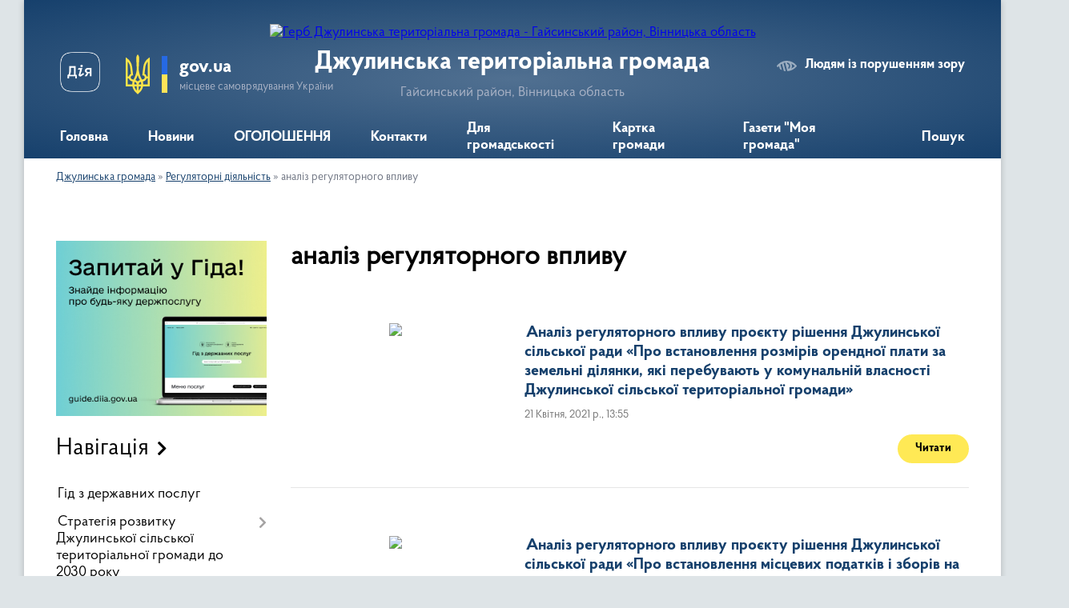

--- FILE ---
content_type: text/html; charset=UTF-8
request_url: https://dzhulynska-gromada.gov.ua/analiz-regulyatornogo-vplivu-15-36-53-11-12-2018/
body_size: 20557
content:
<!DOCTYPE html>
<html lang="uk">
<head>
	<!--[if IE]><meta http-equiv="X-UA-Compatible" content="IE=edge"><![endif]-->
	<meta charset="utf-8">
	<meta name="viewport" content="width=device-width, initial-scale=1">
	<!--[if IE]><script>
		document.createElement('header');
		document.createElement('nav');
		document.createElement('main');
		document.createElement('section');
		document.createElement('article');
		document.createElement('aside');
		document.createElement('footer');
		document.createElement('figure');
		document.createElement('figcaption');
	</script><![endif]-->
	<title>аналіз регуляторного впливу | Джулинська територіальна громада Гайсинський район, Вінницька область</title>
	<meta name="description" content="">
	<meta name="keywords" content="аналіз, регуляторного, впливу, |, Джулинська, територіальна, громада, Гайсинський, район,, Вінницька, область">

	
		<meta property="og:image" content="https://rada.info/upload/users_files/04329547/gerb/iC-i.png">
					
		<link rel="apple-touch-icon" sizes="57x57" href="https://gromada.org.ua/apple-icon-57x57.png">
	<link rel="apple-touch-icon" sizes="60x60" href="https://gromada.org.ua/apple-icon-60x60.png">
	<link rel="apple-touch-icon" sizes="72x72" href="https://gromada.org.ua/apple-icon-72x72.png">
	<link rel="apple-touch-icon" sizes="76x76" href="https://gromada.org.ua/apple-icon-76x76.png">
	<link rel="apple-touch-icon" sizes="114x114" href="https://gromada.org.ua/apple-icon-114x114.png">
	<link rel="apple-touch-icon" sizes="120x120" href="https://gromada.org.ua/apple-icon-120x120.png">
	<link rel="apple-touch-icon" sizes="144x144" href="https://gromada.org.ua/apple-icon-144x144.png">
	<link rel="apple-touch-icon" sizes="152x152" href="https://gromada.org.ua/apple-icon-152x152.png">
	<link rel="apple-touch-icon" sizes="180x180" href="https://gromada.org.ua/apple-icon-180x180.png">
	<link rel="icon" type="image/png" sizes="192x192"  href="https://gromada.org.ua/android-icon-192x192.png">
	<link rel="icon" type="image/png" sizes="32x32" href="https://gromada.org.ua/favicon-32x32.png">
	<link rel="icon" type="image/png" sizes="96x96" href="https://gromada.org.ua/favicon-96x96.png">
	<link rel="icon" type="image/png" sizes="16x16" href="https://gromada.org.ua/favicon-16x16.png">
	<link rel="manifest" href="https://gromada.org.ua/manifest.json">
	<meta name="msapplication-TileColor" content="#ffffff">
	<meta name="msapplication-TileImage" content="https://gromada.org.ua/ms-icon-144x144.png">
	<meta name="theme-color" content="#ffffff">
	
	
		<meta name="robots" content="">
	
    <link rel="preload" href="https://cdnjs.cloudflare.com/ajax/libs/font-awesome/5.9.0/css/all.min.css" as="style">
	<link rel="stylesheet" href="https://cdnjs.cloudflare.com/ajax/libs/font-awesome/5.9.0/css/all.min.css" integrity="sha512-q3eWabyZPc1XTCmF+8/LuE1ozpg5xxn7iO89yfSOd5/oKvyqLngoNGsx8jq92Y8eXJ/IRxQbEC+FGSYxtk2oiw==" crossorigin="anonymous" referrerpolicy="no-referrer" />

    <link rel="preload" href="//gromada.org.ua/themes/km2/css/styles_vip.css?v=3.33" as="style">
	<link rel="stylesheet" href="//gromada.org.ua/themes/km2/css/styles_vip.css?v=3.33">
	<link rel="stylesheet" href="//gromada.org.ua/themes/km2/css/9/theme_vip.css?v=1765431922">
	
		<!--[if lt IE 9]>
	<script src="https://oss.maxcdn.com/html5shiv/3.7.2/html5shiv.min.js"></script>
	<script src="https://oss.maxcdn.com/respond/1.4.2/respond.min.js"></script>
	<![endif]-->
	<!--[if gte IE 9]>
	<style type="text/css">
		.gradient { filter: none; }
	</style>
	<![endif]-->

</head>
<body class="">

	<a href="#top_menu" class="skip-link link" aria-label="Перейти до головного меню (Alt+1)" accesskey="1">Перейти до головного меню (Alt+1)</a>
	<a href="#left_menu" class="skip-link link" aria-label="Перейти до бічного меню (Alt+2)" accesskey="2">Перейти до бічного меню (Alt+2)</a>
    <a href="#main_content" class="skip-link link" aria-label="Перейти до головного вмісту (Alt+3)" accesskey="3">Перейти до текстового вмісту (Alt+3)</a>




	
	<div class="wrap">
		
		<header>
			<div class="header_wrap">
				<div class="logo">
					<a href="https://dzhulynska-gromada.gov.ua/" id="logo" class="form_2">
						<img src="https://rada.info/upload/users_files/04329547/gerb/iC-i.png" alt="Герб Джулинська територіальна громада - Гайсинський район, Вінницька область">
					</a>
				</div>
				<div class="title">
					<div class="slogan_1">Джулинська територіальна громада</div>
					<div class="slogan_2">Гайсинський район, Вінницька область</div>
				</div>
				<div class="gov_ua_block">
					<a class="diia" href="https://diia.gov.ua/" target="_blank" rel="nofollow" title="Державні послуги онлайн"><img src="//gromada.org.ua/themes/km2/img/diia.png" alt="Логотип Diia"></a>
					<img src="//gromada.org.ua/themes/km2/img/gerb.svg" class="gerb" alt="Герб України">
					<span class="devider"></span>
					<div class="title">
						<b>gov.ua</b>
						<span>місцеве самоврядування України</span>
					</div>
				</div>
								<div class="alt_link">
					<a href="#" rel="nofollow" title="Режим високої контастності" onclick="return set_special('be3a84fc02d90115355b767d0053bbf536b736bf');">Людям із порушенням зору</a>
				</div>
								
				<section class="top_nav">
					<nav class="main_menu" id="top_menu">
						<ul>
														<li class=" has-sub">
								<a href="https://dzhulynska-gromada.gov.ua/main/"><span>Головна</span></a>
																<button onclick="return show_next_level(this);" aria-label="Показати підменю"></button>
																								<ul>
																		<li>
										<a href="https://dzhulynska-gromada.gov.ua/serednostrokovij-plan-prioritetnih-publichnih-investicij-08-41-44-18-09-2025/">Середньостроковий план пріоритетних публічних інвестицій</a>
																													</li>
																										</ul>
															</li>
														<li class="">
								<a href="https://dzhulynska-gromada.gov.ua/news/"><span>Новини</span></a>
																							</li>
														<li class="">
								<a href="https://dzhulynska-gromada.gov.ua/more_news/"><span>ОГОЛОШЕННЯ</span></a>
																							</li>
														<li class="">
								<a href="https://dzhulynska-gromada.gov.ua/feedback/"><span>Контакти</span></a>
																							</li>
														<li class=" has-sub">
								<a href="https://dzhulynska-gromada.gov.ua/zvernennya-gromadyan-10-43-00-11-07-2025/"><span>Для громадськості</span></a>
																<button onclick="return show_next_level(this);" aria-label="Показати підменю"></button>
																								<ul>
																		<li>
										<a href="https://dzhulynska-gromada.gov.ua/grafik-osobistogo-prijomu-gromadyan-posadovimi-osobami-vikonavchogo-komitetu-dzhulinskoi-silskoi-radi-10-47-18-11-07-2025/">Графік особистого прийому громадян посадовими особами виконавчого комітету Джулинської сільської ради</a>
																													</li>
																		<li>
										<a href="https://dzhulynska-gromada.gov.ua/normativnopravovi-akti-z-pitan-rozglyadu-zvernen-gromadyan-10-50-00-11-07-2025/">Нормативно-правові акти з питань розгляду звернень громадян</a>
																													</li>
																		<li>
										<a href="https://dzhulynska-gromada.gov.ua/robota-iz-zvernennyam-gromadyan-—-analitichni-dovidki-10-52-18-11-07-2025/">Робота із зверненням громадян — аналітичні довідки</a>
																													</li>
																										</ul>
															</li>
														<li class="">
								<a href="https://dzhulynska-gromada.gov.ua/structure/"><span>Картка громади</span></a>
																							</li>
														<li class=" has-sub">
								<a href="https://dzhulynska-gromada.gov.ua/gazeta-moya-gromada-21-44-29-27-05-2017/"><span>Газети "Моя громада"</span></a>
																<button onclick="return show_next_level(this);" aria-label="Показати підменю"></button>
																								<ul>
																		<li>
										<a href="https://dzhulynska-gromada.gov.ua/2021-rik-09-35-54-30-01-2021/">2021 рік</a>
																													</li>
																		<li>
										<a href="https://dzhulynska-gromada.gov.ua/2018-rik-22-16-29-01-01-2019/">"Моя громада" 2018 рік</a>
																													</li>
																		<li>
										<a href="https://dzhulynska-gromada.gov.ua/moya-gromada-2017-21-50-45-13-11-2018/">"Моя громада" 2017 рік</a>
																													</li>
																		<li>
										<a href="https://dzhulynska-gromada.gov.ua/2020-rik-21-06-39-03-02-2020/">"Моя громада" 2020 рік</a>
																													</li>
																		<li>
										<a href="https://dzhulynska-gromada.gov.ua/gazeti-moya-gromada-2019-rik-20-09-50-30-01-2019/">"Моя громада" 2019 рік</a>
																													</li>
																										</ul>
															</li>
																				</ul>
					</nav>
					&nbsp;
					<button class="menu-button" id="open-button"><i class="fas fa-bars"></i> Меню сайту</button>
					<a href="https://dzhulynska-gromada.gov.ua/search/" rel="nofollow" class="search_button">Пошук</a>
				</section>
				
			</div>
		</header>
				
		<section class="bread_crumbs">
		<div xmlns:v="http://rdf.data-vocabulary.org/#"><a href="/">Джулинська громада</a> &raquo; <a href="/regulyatorni-akti-15-32-59-11-12-2018/">Регуляторні діяльність</a> &raquo; <span aria-current="page">аналіз регуляторного впливу</span> </div>
	</section>
	
	<section class="center_block">
		<div class="row">
			<div class="grid-25 fr">
				<aside>
				
										<div class="diia_guide">
						<a href="https://guide.diia.gov.ua/" rel="nofollow" target="_blank" title="Гід державних послуг"><img src="https://gromada.org.ua/upload/diia_guide.jpg" alt="Банер - гід державних послуг"></a>
					</div>
									
										<div class="sidebar_title">Навігація</div>
										
					<nav class="sidebar_menu" id="left_menu">
						<ul>
														<li class="">
								<a href="https://dzhulynska-gromada.gov.ua/gid-z-derzhavnih-poslug-12-08-27-12-07-2023/"><span>Гід з державних послуг</span></a>
																							</li>
														<li class=" has-sub">
								<a href="https://dzhulynska-gromada.gov.ua/strategiya-rozvitku-dzhulinskoi-silskoi-teritorialnoi-gromadi-do-2030-roku-14-35-20-08-07-2025/"><span>Стратегія розвитку Джулинської сільської територіальної громади до 2030 року</span></a>
																<button onclick="return show_next_level(this);" aria-label="Показати підменю"></button>
																								<ul>
																		<li class="">
										<a href="https://dzhulynska-gromada.gov.ua/rishennya-46-sesii-dzhulinskoi-silskoi-radi-viii-sklikannya-vid-24042025-№-461-14-39-25-08-07-2025/"><span>Рішення 46 сесії  Джулинської сільської  ради VІІІ скликання від 24.04.2025 № 46/1</span></a>
																													</li>
																		<li class="">
										<a href="https://dzhulynska-gromada.gov.ua/strategiya-rozvitku-dzhulinskoi-silskoi-teritorialnoi-gromadi-do-2030-roku-14-40-46-08-07-2025/"><span>Стратегія розвитку Джулинської сільської територіальної громади до 2030 року</span></a>
																													</li>
																										</ul>
															</li>
														<li class="">
								<a href="https://dzhulynska-gromada.gov.ua/programa-ekonomichnogo-i-socialnogo-rozvitku-dzhulinskoi-teritorialnoi-gromadi-16-25-40-02-01-2024/"><span>Програма економічного і соціального розвитку  Джулинської територіальної громади</span></a>
																							</li>
														<li class="">
								<a href="https://dzhulynska-gromada.gov.ua/statut-dzhulinskoi-teritorialnoi-gromadi-16-06-06-28-08-2025/"><span>СТАТУТ Джулинської ТГ</span></a>
																							</li>
														<li class=" has-sub">
								<a href="https://dzhulynska-gromada.gov.ua/nasha-gromada-09-44-42-15-07-2025/"><span>Наша громада</span></a>
																<button onclick="return show_next_level(this);" aria-label="Показати підменю"></button>
																								<ul>
																		<li class="">
										<a href="https://dzhulynska-gromada.gov.ua/istoriya-sil-tg-09-45-51-15-07-2025/"><span>Історія сіл ТГ</span></a>
																													</li>
																		<li class="">
										<a href="https://dzhulynska-gromada.gov.ua/socialnij-pasoport-09-47-03-15-07-2025/"><span>Соціальний паспорт</span></a>
																													</li>
																		<li class="">
										<a href="https://dzhulynska-gromada.gov.ua/starostinski-okrugi-14-21-35-15-07-2025/"><span>Старостинські округи</span></a>
																													</li>
																		<li class=" has-sub">
										<a href="https://dzhulynska-gromada.gov.ua/teritorialni-viborchi-okrugi-10-43-34-18-07-2025/"><span>Виборчі дільниці</span></a>
																				<button onclick="return show_next_level(this);" aria-label="Показати підменю"></button>
																														<ul>
																						<li><a href="https://dzhulynska-gromada.gov.ua/perelik-tertiorialnih-viborchih-okrugiv-10-44-03-18-07-2025/"><span>Перелік виборчих дільниць</span></a></li>
																																</ul>
																			</li>
																										</ul>
															</li>
														<li class=" has-sub">
								<a href="https://dzhulynska-gromada.gov.ua/struktura-11-35-30-11-07-2025/"><span>Джулинська сільська рада</span></a>
																<button onclick="return show_next_level(this);" aria-label="Показати підменю"></button>
																								<ul>
																		<li class=" has-sub">
										<a href="https://dzhulynska-gromada.gov.ua/kerivnictvo-dzhulinskoi-tg-11-37-33-11-07-2025/"><span>Керівництво Джулинської ТГ</span></a>
																				<button onclick="return show_next_level(this);" aria-label="Показати підменю"></button>
																														<ul>
																						<li><a href="https://dzhulynska-gromada.gov.ua/golova-dzhulinskoi-tg-11-42-01-11-07-2025/"><span>Голова Джулинської ТГ</span></a></li>
																						<li><a href="https://dzhulynska-gromada.gov.ua/pershij-zastupnik-silskogo-golovi-11-42-58-11-07-2025/"><span>Перший заступник сільського голови</span></a></li>
																						<li><a href="https://dzhulynska-gromada.gov.ua/zastupniki-silskogo-golovi-z-pitan-dilyanosti-vikonavchih-organiv-radi-13-34-33-11-07-2025/"><span>Заступник сільського голови з питань діляьності виконавчих органів ради</span></a></li>
																						<li><a href="https://dzhulynska-gromada.gov.ua/zastupnik-silskogo-golovi-z-pitan-dilyanosti-vikonavchih-organiv-radi-13-37-14-11-07-2025/"><span>Заступник сільського голови з питань діляьності виконавчих органів ради</span></a></li>
																						<li><a href="https://dzhulynska-gromada.gov.ua/sekretar-silskoi-radi-13-39-19-11-07-2025/"><span>Секретар сільської ради</span></a></li>
																																</ul>
																			</li>
																		<li class=" has-sub">
										<a href="https://dzhulynska-gromada.gov.ua/komunalni-pidpriemstva-zakladi-ta-ustanovi-12-28-43-17-07-2025/"><span>Комунальні підприємства, заклади та установи</span></a>
																				<button onclick="return show_next_level(this);" aria-label="Показати підменю"></button>
																														<ul>
																						<li><a href="https://dzhulynska-gromada.gov.ua/centr-nadannya-socialnih-poslug-dzhulinskoi-silskoi-radi-12-35-58-17-07-2025/"><span>Центр надання соціальних послуг Джулинської сільської ради</span></a></li>
																						<li><a href="https://dzhulynska-gromada.gov.ua/knp-dzhulinskij-centr-pmsd-11-06-21-06-08-2025/"><span>КНП "Джулинський Центр ПМСД"</span></a></li>
																						<li><a href="https://dzhulynska-gromada.gov.ua/komunalna-ustanova-centr-profesijnogo-rozvitku-pedagogichnih-pracivnikiv-dzhulinskoi-silskoi-radi-22-16-12-18-07-2025/"><span>Комунальна установа «Центр професійного розвитку педагогічних працівників Джулинської сільської ради»</span></a></li>
																						<li><a href="https://dzhulynska-gromada.gov.ua/komunalna-ustanova-dzhulinskij-inkljuzivnoresursnij-centr-22-23-57-18-07-2025/"><span>Комунальна установа "Джулинський інклюзивно-ресурсний центр"</span></a></li>
																																</ul>
																			</li>
																		<li class=" has-sub">
										<a href="https://dzhulynska-gromada.gov.ua/struktura-11-33-41-15-07-2025/"><span>СТРУКТУРА</span></a>
																				<button onclick="return show_next_level(this);" aria-label="Показати підменю"></button>
																														<ul>
																						<li><a href="https://dzhulynska-gromada.gov.ua/sluzhba-u-spravah-ditej-dzhulinskoi-silskoi-radi-14-55-39-15-07-2025/"><span>СЛУЖБА У СПРАВАХ ДІТЕЙ ДЖУЛИНСЬКОЇ СІЛЬСЬКОЇ РАДИ</span></a></li>
																						<li><a href="https://dzhulynska-gromada.gov.ua/viddil-osviti-kulturi-molodi-ta-sportu-10-59-17-16-07-2025/"><span>ВІДДІЛ ОСВІТИ, КУЛЬТУРИ, МОЛОДІ ТА СПОРТУ ДЖУЛИНСЬКОЇ СІЛЬСЬКОЇ РАДИ</span></a></li>
																						<li><a href="https://dzhulynska-gromada.gov.ua/viddil-centr-nadannya-administrativnih-poslug-vikonavchogo-komitetu-dzhulinskoi-silskoi-radi-13-55-59-16-07-2025/"><span>ВІДДІЛ "ЦЕНТР НАДАННЯ АДМІНІСТРАТИВНИХ ПОСЛУГ" ВИКОНАВЧОГО КОМІТЕТУ ДЖУЛИНСЬКОЇ СІЛЬСЬКОЇ РАДИ</span></a></li>
																						<li><a href="https://dzhulynska-gromada.gov.ua/viddil-juridichnogo-suprovodu-ta-kadrovogo-zabezpechennya-dzhulinskoi-silskoi-radi-14-35-53-16-07-2025/"><span>ВІДДІЛ ЮРИДИЧНОГО СУПРОВОДУ ТА КАДРОВОГО ЗАБЕЗПЕЧЕННЯ ДЖУЛИНСЬКОЇ СІЛЬСЬКОЇ РАДИ</span></a></li>
																						<li><a href="https://dzhulynska-gromada.gov.ua/viddil-buhgalterskogo-obliku-ta-zvitnosti-dzhulinskoi-silskoi-radi-14-44-59-16-07-2025/"><span>ВІДДІЛ БУХГАЛТЕРСЬКОГО ОБЛІКУ ТА ЗВІТНОСТІ ДЖУЛИНСЬКОЇ СІЛЬСЬКОЇ РАДИ</span></a></li>
																						<li><a href="https://dzhulynska-gromada.gov.ua/viddil-organizacijnogo-zabezpechennya-ekonomichnogo-rozvitku-ta-investicij-dzhulinskoi-silskoi-radi-15-38-46-16-07-2025/"><span>ВІДДІЛ ОРГАНІЗАЦІЙНОГО ЗАБЕЗПЕЧЕННЯ, ЕКОНОМІЧНОГО РОЗВИТКУ ТА ІНВЕСТИЦІЙ ДЖУЛИНСЬКОЇ СІЛЬСЬКОЇ РАДИ</span></a></li>
																						<li><a href="https://dzhulynska-gromada.gov.ua/viddil-zemelnih-vidnosin-arhitekturi-ta-mistobuduvannya-dzhulinskoi-silskoi-radi-10-05-09-17-07-2025/"><span>ВІДДІЛ ЗЕМЕЛЬНИХ ВІДНОСИН, АРХІТЕКТУРИ ТА МІСТОБУДУВАННЯ ДЖУЛИНСЬКОЇ СІЛЬСЬКОЇ РАДИ</span></a></li>
																						<li><a href="https://dzhulynska-gromada.gov.ua/upravlinnya-socialnogo-zahistu-ta-ohoroni-zdorovya-dzhulinskoi-silskoi-radi-11-59-36-17-07-2025/"><span>УПРАВЛІННЯ СОЦІАЛЬНОГО ЗАХИСТУ ТА ОХОРОНИ ЗДОРОВ'Я ДЖУЛИНСЬКОЇ СІЛЬСЬКОЇ РАДИ</span></a></li>
																						<li><a href="https://dzhulynska-gromada.gov.ua/finansove-upravlinnya-dzhulinskoi-silskoi-radi-14-54-54-18-07-2025/"><span>ФІНАНСОВЕ УПРАВЛІННЯ ДЖУЛИНСЬКОЇ СІЛЬСЬКОЇ РАДИ</span></a></li>
																																</ul>
																			</li>
																		<li class="">
										<a href="https://dzhulynska-gromada.gov.ua/deputati-dzhulinskoi-silskoi-radi-10-37-31-18-07-2025/"><span>Депутати Джулинської сільської ради</span></a>
																													</li>
																		<li class="">
										<a href="https://dzhulynska-gromada.gov.ua/postijni-komisii-dzhulinskoi-silskoi-radi-10-52-34-18-07-2025/"><span>Постійні комісії Джулинської сільської ради</span></a>
																													</li>
																		<li class=" has-sub">
										<a href="https://dzhulynska-gromada.gov.ua/vikonavchij-komitet-dzhulinskoi-silskoi-radi-15-54-56-21-07-2025/"><span>Виконавчий комітет Джулинської сільської ради</span></a>
																				<button onclick="return show_next_level(this);" aria-label="Показати підменю"></button>
																														<ul>
																						<li><a href="https://dzhulynska-gromada.gov.ua/rishennya-vikonavchogo-komitetu-vid-10102020-№-67-pro-zatverdzhennya-reglamentu-vikonavchogo-komitetu-dzhulinskoi-silskoi-radi----------10-16-00-35-21-07-2025/"><span>Рішення виконавчого комітету від 10.10.2020 № 67 "Про затвердження регламенту виконавчого комітету Джулинської сільської ради"                                                                                                                            </span></a></li>
																						<li><a href="https://dzhulynska-gromada.gov.ua/personalnij-sklad-vikonavchogo-komitetu-dzhulinskoi-silskoi-radi-16-02-03-21-07-2025/"><span>ПЕРСОНАЛЬНИЙ СКЛАД ВИКОНАВЧОГО  КОМІТЕТУ  ДЖУЛИНСЬКОЇ  СІЛЬСЬКОЇ  РАДИ</span></a></li>
																																</ul>
																			</li>
																										</ul>
															</li>
														<li class=" has-sub">
								<a href="https://dzhulynska-gromada.gov.ua/publichna-informaciya-15-07-53-03-01-2019/"><span>Публічна  інформація</span></a>
																<button onclick="return show_next_level(this);" aria-label="Показати підменю"></button>
																								<ul>
																		<li class="">
										<a href="https://dzhulynska-gromada.gov.ua/privatizaciya-14-47-23-28-03-2023/"><span>Приватизація</span></a>
																													</li>
																		<li class="">
										<a href="https://dzhulynska-gromada.gov.ua/strategichna-ekologichna-ocinka-dokumenta-derzhavnogo-planuvannya-14-30-31-08-05-2023/"><span>Стратегічна екологічна оцінка документа державного планування</span></a>
																													</li>
																		<li class="">
										<a href="https://dzhulynska-gromada.gov.ua/povidomlennya-pro-zatverdzhennya-detalnij-plan-teritorii-zemelnoi-dilyanki-ploscheju-2000-ga-kadastrovij-0520481600010020607-scho-roztashova-15-11-58-14-08-2024/"><span>Повідомлення про затвердження "Детальний план території  земельної ділянки площею 2,000 га кадастровий 0520481600:01:002:0607, що розташована за межами населеного пункту с.Джулинка Гайсинського району Вінницької області, 01.13</span></a>
																													</li>
																										</ul>
															</li>
														<li class=" has-sub">
								<a href="https://dzhulynska-gromada.gov.ua/docs/"><span>Офіційні документи</span></a>
																<button onclick="return show_next_level(this);" aria-label="Показати підменю"></button>
																								<ul>
																		<li class=" has-sub">
										<a href="https://dzhulynska-gromada.gov.ua/8-sklikannya-poryadki-denni-rishennya-sesij-poimenne-golosuvannya-protokoli-11-33-58-05-04-2021/"><span>Протоколи засідань, рішення сесій 8 скликання та</span></a>
																				<button onclick="return show_next_level(this);" aria-label="Показати підменю"></button>
																														<ul>
																						<li><a href="https://dzhulynska-gromada.gov.ua/proekti-rishen-35-sesii-8-sklikannya-09-09-45-25-06-2024/"><span>Проєкти рішень 35 сесії 8 скликання</span></a></li>
																						<li><a href="https://dzhulynska-gromada.gov.ua/proekti-rishen-36-sesii-8-sklikannya-09-25-04-25-06-2024/"><span>Проєкти рішень 36 сесії 8 скликання</span></a></li>
																						<li><a href="https://dzhulynska-gromada.gov.ua/proekti-rishen-37-sesii-8-sklikannya-09-33-36-25-06-2024/"><span>Проєкти рішень 37 сесії 8 скликання</span></a></li>
																						<li><a href="https://dzhulynska-gromada.gov.ua/proekti-rishen-38-sesii-viii-sklikannya-09-03-19-08-07-2024/"><span>Проєкти рішень 38 сесії VIII скликання</span></a></li>
																						<li><a href="https://dzhulynska-gromada.gov.ua/proekti-rishen-39-sesii-viii-sklikannya-11-04-08-03-10-2024/"><span>Проєкти рішень 39 сесії VIII скликання</span></a></li>
																						<li><a href="https://dzhulynska-gromada.gov.ua/proekti-rishen-40-sesii-viii-sklikannya-09-44-32-04-11-2024/"><span>Проєкти рішень 40 сесії VIII  скликання</span></a></li>
																						<li><a href="https://dzhulynska-gromada.gov.ua/proekti-rishen-pozachergovoi-41-sesii-viii-sklikannya-08-10-47-27-11-2024/"><span>Проєкти рішень позачергової  41 сесії VIII  скликання</span></a></li>
																						<li><a href="https://dzhulynska-gromada.gov.ua/proekti-rishen-42-sesii-viii-sklikannya-10-41-15-10-12-2024/"><span>Проєкти рішень 42 сесії VIII  скликання</span></a></li>
																						<li><a href="https://dzhulynska-gromada.gov.ua/proekti-rishen-43-sesii-viii-sklikannya-14-48-09-14-01-2025/"><span>Проєкти рішень 44 сесії VIII  скликання</span></a></li>
																						<li><a href="https://dzhulynska-gromada.gov.ua/proekti-rishen-45-sesii-viii-sklikannya-15-44-39-26-02-2025/"><span>Проєкти рішень 45 сесії VIII скликання</span></a></li>
																						<li><a href="https://dzhulynska-gromada.gov.ua/proekti-rishen-46-sesii-viii-sklikannya-13-57-50-11-04-2025/"><span>Проєкти рішень 46 сесії VIII  скликання</span></a></li>
																						<li><a href="https://dzhulynska-gromada.gov.ua/proekti-rishen-47-sesii-viii-sklikannya-11-20-02-13-06-2025/"><span>Проєкти рішень 47 сесії VIII  скликання</span></a></li>
																						<li><a href="https://dzhulynska-gromada.gov.ua/proekti-rishen-48-sesii-viii-sklikannya-14-38-31-31-07-2025/"><span>Проєкти рішень 48 сесії VIII  скликання</span></a></li>
																						<li><a href="https://dzhulynska-gromada.gov.ua/proekti-rishen-49-sesii-viii-sklikannya-13-25-33-12-09-2025/"><span>Проєкти рішень 49 сесії VIII  скликання</span></a></li>
																						<li><a href="https://dzhulynska-gromada.gov.ua/proekti-rishen-51-sesii-viii-sklikannya-13-27-12-14-11-2025/"><span>Проєкти рішень 51 сесії VIII  скликання</span></a></li>
																						<li><a href="https://dzhulynska-gromada.gov.ua/proekti-rishen-52-sesii-viii-sklikannya-13-51-13-09-12-2025/"><span>Проєкти рішень 52 сесії VIII  скликання</span></a></li>
																						<li><a href="https://dzhulynska-gromada.gov.ua/proekti-rishen-50-pozachergovoi-sesii-8-sklikannya-10-34-52-08-10-2025/"><span>Проєкти рішень 50 позачергової сесії  8 скликання</span></a></li>
																																</ul>
																			</li>
																		<li class=" has-sub">
										<a href="https://dzhulynska-gromada.gov.ua/rishennya-vikonkomu-11-37-11-05-04-2021/"><span>Протоколи та рішення виконкому</span></a>
																				<button onclick="return show_next_level(this);" aria-label="Показати підменю"></button>
																														<ul>
																						<li><a href="https://dzhulynska-gromada.gov.ua/proekti-rishen-vikonkomu-15-23-51-25-06-2024/"><span>Проєкти рішень виконкому</span></a></li>
																						<li><a href="https://dzhulynska-gromada.gov.ua/protokoli-vikonkomiv-09-47-10-25-06-2024/"><span>Протоколи та рішення виконкомів 2021 року</span></a></li>
																						<li><a href="https://dzhulynska-gromada.gov.ua/protokoli-vikonkomiv-2022-09-56-12-25-06-2024/"><span>Протоколи та рішення виконкомів 2022 року</span></a></li>
																						<li><a href="https://dzhulynska-gromada.gov.ua/protokoli-vikonkomiv-2023-10-08-40-25-06-2024/"><span>Протоколи та рішення виконкомів 2023 року</span></a></li>
																						<li><a href="https://dzhulynska-gromada.gov.ua/protokoli-ta-rishennya-vikonkomiv-2024-roku-18-17-18-26-06-2024/"><span>Протоколи та рішення виконкомів 2024 року</span></a></li>
																						<li><a href="https://dzhulynska-gromada.gov.ua/protokoli-ta-rishennya-vikonkomiv-2025-roku-15-33-22-23-01-2025/"><span>Протоколи та рішення виконкомів 2025 року</span></a></li>
																																</ul>
																			</li>
																										</ul>
															</li>
														<li class=" has-sub">
								<a href="https://dzhulynska-gromada.gov.ua/videomateriali-13-33-59-29-10-2024/"><span>Відеоматеріали</span></a>
																<button onclick="return show_next_level(this);" aria-label="Показати підменю"></button>
																								<ul>
																		<li class="">
										<a href="https://dzhulynska-gromada.gov.ua/zasidannya-sesij-8-sklikannya-13-36-26-29-10-2024/"><span>Засідання сесій 8 скликання</span></a>
																													</li>
																		<li class="">
										<a href="https://dzhulynska-gromada.gov.ua/postijna-komisiya-z-pitan-socialnogumanitarnoi-politiki-reglamentu-deputatskoi-etiki-zakonnosti-diyalnosti-pravoohoronnih-organiv-dzhulinsko-13-41-06-29-10-2024/"><span>Засідання постійної комісії з питань соціально-гуманітарної політики, регламенту, депутатської етики, законності, діяльності правоохоронних органів Джулинської територіальної громади</span></a>
																													</li>
																		<li class="">
										<a href="https://dzhulynska-gromada.gov.ua/zasidannya-postijnoi-komisii-z-pitan-finansiv-bjudzhetu-planuvannya-socialnoekonomichnogo-rozvitku-investicij-ta-mizhnarodnogo-spivrobitnict-13-53-02-29-10-2024/"><span>Засідання постійної комісії з питань фінансів, бюджету, планування соціально-економічного розвитку, інвестицій та міжнародного співробітництва Джулинської територіальної громади</span></a>
																													</li>
																		<li class="">
										<a href="https://dzhulynska-gromada.gov.ua/zasidannya-postijnoi-komisii-z-pitan-zemelnih-vidnosin-prirodokoristuvannya-planuvannya-teritorii-budivnictva-arhitekturi-ohoroni-pamyatok-i-13-54-14-29-10-2024/"><span>Засідання постійної комісії з питань земельних відносин, природокористування, планування території, будівництва, архітектури, охорони пам'яток, історичного середовища та благоустрою та комунального господарства Джулинської територіальної громади</span></a>
																													</li>
																										</ul>
															</li>
														<li class="">
								<a href="https://dzhulynska-gromada.gov.ua/rozporyadzhennya-09-53-32-22-01-2021/"><span>Розпорядження</span></a>
																							</li>
														<li class=" has-sub">
								<a href="https://dzhulynska-gromada.gov.ua/bjudzhet-21-09-34-05-03-2018/"><span>Бюджет</span></a>
																<button onclick="return show_next_level(this);" aria-label="Показати підменю"></button>
																								<ul>
																		<li class=" has-sub">
										<a href="https://dzhulynska-gromada.gov.ua/prognoz-bjudzhetu-09-05-02-03-08-2021/"><span>Прогноз бюджету</span></a>
																				<button onclick="return show_next_level(this);" aria-label="Показати підменю"></button>
																														<ul>
																						<li><a href="https://dzhulynska-gromada.gov.ua/20222024-rr-09-05-27-03-08-2021/"><span>2022-2024 рр</span></a></li>
																						<li><a href="https://dzhulynska-gromada.gov.ua/2026-2028-rr-14-38-02-22-07-2025/"><span>2026 - 2028 рр.</span></a></li>
																																</ul>
																			</li>
																		<li class="">
										<a href="https://dzhulynska-gromada.gov.ua/vidkritij-bjudzhet-09-28-30-12-03-2021/"><span>Відкритий бюджет</span></a>
																													</li>
																		<li class="">
										<a href="https://dzhulynska-gromada.gov.ua/golovni-rozporyadniki-koshtiv-13-40-52-02-03-2021/"><span>Головні розпорядники коштів</span></a>
																													</li>
																		<li class=" has-sub">
										<a href="https://dzhulynska-gromada.gov.ua/bjudzhet-dlya-gromadyan-09-24-44-12-03-2021/"><span>Бюджет для громадян</span></a>
																				<button onclick="return show_next_level(this);" aria-label="Показати підменю"></button>
																														<ul>
																						<li><a href="https://dzhulynska-gromada.gov.ua/2021-rik-09-25-19-12-03-2021/"><span>2021 рік</span></a></li>
																						<li><a href="https://dzhulynska-gromada.gov.ua/2022-rik-08-57-41-21-01-2022/"><span>2022 рік</span></a></li>
																						<li><a href="https://dzhulynska-gromada.gov.ua/2023-rik-13-30-49-21-02-2023/"><span>2023 рік</span></a></li>
																						<li><a href="https://dzhulynska-gromada.gov.ua/2024-rik-13-25-50-10-01-2024/"><span>2024 рік</span></a></li>
																						<li><a href="https://dzhulynska-gromada.gov.ua/2025-13-19-01-11-03-2025/"><span>2025</span></a></li>
																																</ul>
																			</li>
																		<li class="">
										<a href="https://dzhulynska-gromada.gov.ua/bjudzhetnij-reglament-11-32-51-12-03-2021/"><span>Бюджетний регламент</span></a>
																													</li>
																		<li class="">
										<a href="https://dzhulynska-gromada.gov.ua/poryadok-skladannya-ta-vikonannya-rozpisu-bjudzhetu-11-34-11-12-03-2021/"><span>Порядок складання та виконання розпису бюджету</span></a>
																													</li>
																		<li class="">
										<a href="https://dzhulynska-gromada.gov.ua/2017-rik-14-53-53-11-03-2021/"><span>2017 рік</span></a>
																													</li>
																		<li class="">
										<a href="https://dzhulynska-gromada.gov.ua/2018-rik-14-12-20-03-03-2021/"><span>2018 рік</span></a>
																													</li>
																		<li class="">
										<a href="https://dzhulynska-gromada.gov.ua/2019-rik-14-16-03-03-03-2021/"><span>2019 рік</span></a>
																													</li>
																		<li class=" has-sub">
										<a href="https://dzhulynska-gromada.gov.ua/zvit-pro-vikonannya-bjudzhetu-za-2020-rik-11-36-35-25-02-2021/"><span>Звіт про виконання бюджету за 2020 рік</span></a>
																				<button onclick="return show_next_level(this);" aria-label="Показати підменю"></button>
																														<ul>
																						<li><a href="https://dzhulynska-gromada.gov.ua/zvit-pro-vikonannya-bjudzhetu-shlyahivskoi-silskoi-radi-za-2020-rik-15-31-16-01-03-2021/"><span>Звіт про виконання бюджету Шляхівської сільської ради за 2020 рік</span></a></li>
																						<li><a href="https://dzhulynska-gromada.gov.ua/zvit-pro-vikonannya-bjudzhetu-dyakivskoi-silskoi-radi-za-2020-rik-08-35-55-01-03-2021/"><span>Звіт про виконання бюджету Дяківської сільської ради за 2020 рік</span></a></li>
																						<li><a href="https://dzhulynska-gromada.gov.ua/zvit-pro-vikonannya-bjudzhetu-myakohidskoi-silskoi-radi-za-2020-rik-08-40-07-01-03-2021/"><span>Звіт про виконання бюджету Мякохідської сільської ради за 2020 рік</span></a></li>
																						<li><a href="https://dzhulynska-gromada.gov.ua/zvit-pro-vikonannya-bjudzhetu-serebrijskoi-silskoi-radi-za-2020-rik-08-43-25-01-03-2021/"><span>Звіт про виконання бюджету Серебрійської сільської ради за 2020 рік</span></a></li>
																						<li><a href="https://dzhulynska-gromada.gov.ua/zvit-pro-vikonannya-bjudzhetu-seredinskoi-silskoi-radi-za-2020-rik-09-01-25-01-03-2021/"><span>Звіт про виконання бюджету Серединської сільської ради за 2020 рік</span></a></li>
																						<li><a href="https://dzhulynska-gromada.gov.ua/zvit-pro-vikonannya-bjudzhetu-stavkivskoi-silskoi-radi-za-2020-rik-09-06-35-01-03-2021/"><span>Звіт про виконання бюджету Ставківської сільської ради за 2020 рік</span></a></li>
																						<li><a href="https://dzhulynska-gromada.gov.ua/zvit-pro-vikonannya-bjudzhetu-ternivskoi-silskoi-radi-za-2020-rik-10-28-39-01-03-2021/"><span>Звіт про виконання бюджету Тернівської сільської ради за 2020 рік</span></a></li>
																						<li><a href="https://dzhulynska-gromada.gov.ua/zvit-pro-vikonannya-bjudzhetu-dzhulinskoi-silskoi-radi-za-2020-rik-09-36-36-02-03-2021/"><span>Звіт про виконання бюджету Джулинської сільської ради за 2020 рік</span></a></li>
																																</ul>
																			</li>
																		<li class=" has-sub">
										<a href="https://dzhulynska-gromada.gov.ua/zvit-pro-vikonannya-bjudzhetu-za-2021-rik-13-24-22-02-03-2021/"><span>2021 рік</span></a>
																				<button onclick="return show_next_level(this);" aria-label="Показати підменю"></button>
																														<ul>
																						<li><a href="https://dzhulynska-gromada.gov.ua/rishennya-pro-bjudzhet-2021-rik-10-28-36-16-04-2021/"><span>Рішення про бюджет 2021 рік</span></a></li>
																						<li><a href="https://dzhulynska-gromada.gov.ua/zmini-do-bjudzhetu-10-04-23-16-04-2021/"><span>Зміни до бюджету</span></a></li>
																						<li><a href="https://dzhulynska-gromada.gov.ua/pasporti-bjudzhetnih-program-ta-zmini-do-nih-14-40-10-16-04-2021/"><span>Паспорти бюджетних програм та зміни до них</span></a></li>
																						<li><a href="https://dzhulynska-gromada.gov.ua/vikonannya-bjudzhetu-za-2021-rik-08-49-07-12-03-2021/"><span>Виконання бюджету за 2021 рік</span></a></li>
																						<li><a href="https://dzhulynska-gromada.gov.ua/zvit-pro-vikonannya-bjudzhetu-15-27-06-10-03-2022/"><span>Звіт про виконання бюджету</span></a></li>
																																</ul>
																			</li>
																		<li class=" has-sub">
										<a href="https://dzhulynska-gromada.gov.ua/2022-rik-10-54-57-26-08-2021/"><span>2022 рік</span></a>
																				<button onclick="return show_next_level(this);" aria-label="Показати підменю"></button>
																														<ul>
																						<li><a href="https://dzhulynska-gromada.gov.ua/formuvannya-bjudzhetu-gromadi-09-03-43-27-01-2022/"><span>Формування бюджету громади</span></a></li>
																						<li><a href="https://dzhulynska-gromada.gov.ua/rishennya-pro-miscevij-bjudzhet-ta-zmini-do-nogo-09-09-21-27-01-2022/"><span>Рішення про місцевий бюджет та зміни до нього</span></a></li>
																						<li><a href="https://dzhulynska-gromada.gov.ua/vikonannya-bjudzhetu-za-2022-rik-09-45-02-27-01-2022/"><span>Виконання бюджету за 2022 рік</span></a></li>
																						<li><a href="https://dzhulynska-gromada.gov.ua/pasporti-bjudzhetnih-program-ta-zmini-do-nih-09-46-09-27-01-2022/"><span>Паспорти бюджетних програм та зміни до них</span></a></li>
																						<li><a href="https://dzhulynska-gromada.gov.ua/zvit-pro-vikonannya-bjudzhetu-11-20-34-16-02-2023/"><span>Річний звіт про виконання бюджету</span></a></li>
																																</ul>
																			</li>
																		<li class=" has-sub">
										<a href="https://dzhulynska-gromada.gov.ua/2023-rik-15-13-20-18-10-2022/"><span>2023 рік</span></a>
																				<button onclick="return show_next_level(this);" aria-label="Показати підменю"></button>
																														<ul>
																						<li><a href="https://dzhulynska-gromada.gov.ua/formuvannya-bjudzhetu-gromadi-17-00-06-18-10-2022/"><span>Формування бюджету громади</span></a></li>
																						<li><a href="https://dzhulynska-gromada.gov.ua/rishennya-pro-miscevij-bjudzhet-ta-zmini-do-nogo-10-17-44-07-04-2023/"><span>Рішення про місцевий бюджет та зміни до нього</span></a></li>
																						<li><a href="https://dzhulynska-gromada.gov.ua/vikonannya-bjudzhetu-za-2023-rik-10-17-08-07-04-2023/"><span>Виконання бюджету за 2023 рік</span></a></li>
																						<li><a href="https://dzhulynska-gromada.gov.ua/pasporti-bjudzhetnih-program-ta-zmini-do-nih-14-38-19-21-02-2023/"><span>Паспорти бюджетних програм та зміни до них</span></a></li>
																						<li><a href="https://dzhulynska-gromada.gov.ua/richnij-zvit-pro-vikonannya-bjudzhetu-10-20-02-07-04-2023/"><span>Річний звіт про виконання бюджету</span></a></li>
																						<li><a href="https://dzhulynska-gromada.gov.ua/programi-10-50-46-02-08-2023/"><span>Програми та зміни до них</span></a></li>
																						<li><a href="https://dzhulynska-gromada.gov.ua/zviti-pro-vikonannya-pasportiv-bjudzhetnih-program-11-31-38-05-04-2024/"><span>Звіти про виконання паспортів бюджетних програм та оцінка ефективності</span></a></li>
																																</ul>
																			</li>
																		<li class=" has-sub">
										<a href="https://dzhulynska-gromada.gov.ua/bjudzhet-2024-13-11-56-02-10-2023/"><span>2024 рік</span></a>
																				<button onclick="return show_next_level(this);" aria-label="Показати підменю"></button>
																														<ul>
																						<li><a href="https://dzhulynska-gromada.gov.ua/formuvannya-bjudzhetu-gromadi-13-14-08-02-10-2023/"><span>Формування бюджету громади</span></a></li>
																						<li><a href="https://dzhulynska-gromada.gov.ua/rishennya-pro-miscevij-bjudzhet-ta-zmini-do-nogo-13-11-55-10-01-2024/"><span>Рішення про місцевий бюджет та зміни до нього</span></a></li>
																						<li><a href="https://dzhulynska-gromada.gov.ua/informaciya-pro-vikonannya-bjudzhetu-13-13-33-10-01-2024/"><span>Інформація про виконання бюджету</span></a></li>
																						<li><a href="https://dzhulynska-gromada.gov.ua/pasporti-bjudzhetnih-program-ta-zmini-do-nih-13-15-03-10-01-2024/"><span>Паспорти бюджетних програм та зміни до них</span></a></li>
																						<li><a href="https://dzhulynska-gromada.gov.ua/planovi-pokazniki-bjudzhetu-perelik-bjudzhetnih-program-13-16-36-10-01-2024/"><span>Планові показники бюджету, перелік бюджетних програм</span></a></li>
																						<li><a href="https://dzhulynska-gromada.gov.ua/zviti-pro-vikonannya-pasportiv-bjudzhetnih-program-13-25-20-10-01-2024/"><span>Звіти про виконання паспортів бюджетних програм</span></a></li>
																																</ul>
																			</li>
																		<li class=" has-sub">
										<a href="https://dzhulynska-gromada.gov.ua/2025-rik-15-02-18-18-03-2025/"><span>2025 рік</span></a>
																				<button onclick="return show_next_level(this);" aria-label="Показати підменю"></button>
																														<ul>
																						<li><a href="https://dzhulynska-gromada.gov.ua/formuvannya-bjudzhetu-gromadi-15-04-35-18-03-2025/"><span>Формування бюджету громади</span></a></li>
																						<li><a href="https://dzhulynska-gromada.gov.ua/rishennya-pro-miscevij-bjudzhet-ta-zmini-do-nogo-15-04-53-18-03-2025/"><span>Рішення про місцевий бюджет та зміни до нього</span></a></li>
																						<li><a href="https://dzhulynska-gromada.gov.ua/informaciya-pro-vikonannya-bjudzhetu-15-05-17-18-03-2025/"><span>Інформація про виконання бюджету</span></a></li>
																						<li><a href="https://dzhulynska-gromada.gov.ua/pasporti-bjudzhetnih-program-ta-zmini-do-nih-15-05-57-18-03-2025/"><span>Паспорти бюджетних програм та зміни до них</span></a></li>
																						<li><a href="https://dzhulynska-gromada.gov.ua/planovi-pokazniki-bjudzhetu-perelik-bjudzhetnih-program-15-06-29-18-03-2025/"><span>Планові показники бюджету, перелік бюджетних програм</span></a></li>
																						<li><a href="https://dzhulynska-gromada.gov.ua/zviti-pro-vikonannya-pasportiv-bjudzhetnih-program-15-07-00-18-03-2025/"><span>Звіти про виконання паспортів бюджетних програм</span></a></li>
																																</ul>
																			</li>
																		<li class=" has-sub">
										<a href="https://dzhulynska-gromada.gov.ua/2026-rik-11-25-31-19-09-2025/"><span>2026 рік</span></a>
																				<button onclick="return show_next_level(this);" aria-label="Показати підменю"></button>
																														<ul>
																						<li><a href="https://dzhulynska-gromada.gov.ua/formuvannya-bjudzhetu-gromadi-11-28-39-19-09-2025/"><span>Формування бюджету громади</span></a></li>
																																</ul>
																			</li>
																		<li class=" has-sub">
										<a href="https://dzhulynska-gromada.gov.ua/bjudzhetni-zapiti-15-39-09-21-09-2021/"><span>Бюджетні запити</span></a>
																				<button onclick="return show_next_level(this);" aria-label="Показати підменю"></button>
																														<ul>
																						<li><a href="https://dzhulynska-gromada.gov.ua/20222024-rr-15-19-40-15-03-2022/"><span>2022-2024 рр.</span></a></li>
																						<li><a href="https://dzhulynska-gromada.gov.ua/2023-rik-15-45-21-30-09-2022/"><span>2023 - 2025 рр.</span></a></li>
																						<li><a href="https://dzhulynska-gromada.gov.ua/2024-2026-rr-13-23-55-11-03-2025/"><span>2024 - 2026 рр.</span></a></li>
																						<li><a href="https://dzhulynska-gromada.gov.ua/20252027-roki-13-21-18-11-03-2025/"><span>2025-2027 роки</span></a></li>
																																</ul>
																			</li>
																										</ul>
															</li>
														<li class=" has-sub">
								<a href="https://dzhulynska-gromada.gov.ua/serednostrokovij-plan-prioritetnih-publichnih-investicij-08-56-34-18-09-2025/"><span>Публічні інвестиції</span></a>
																<button onclick="return show_next_level(this);" aria-label="Показати підменю"></button>
																								<ul>
																		<li class="">
										<a href="https://dzhulynska-gromada.gov.ua/serednostrokovij-plan-prioritetnih-publichnih-investicij-09-01-17-18-09-2025/"><span>Середньостроковий план пріоритетних публічних інвестицій</span></a>
																													</li>
																										</ul>
															</li>
														<li class=" has-sub">
								<a href="https://dzhulynska-gromada.gov.ua/rahunki-dlya-zarahuvannya-podatkiv-i-platezhiv-do-bjudzhetu-gromadi-15-40-04-21-09-2021/"><span>Рахунки для зарахування податків і платежів до бюджету громади</span></a>
																<button onclick="return show_next_level(this);" aria-label="Показати підменю"></button>
																								<ul>
																		<li class="">
										<a href="https://dzhulynska-gromada.gov.ua/2021-rik-15-40-19-21-09-2021/"><span>2021 рік</span></a>
																													</li>
																		<li class="">
										<a href="https://dzhulynska-gromada.gov.ua/2022-rik-09-19-46-04-01-2022/"><span>2022, 2023 роки</span></a>
																													</li>
																										</ul>
															</li>
														<li class="active has-sub">
								<a href="https://dzhulynska-gromada.gov.ua/regulyatorni-akti-15-32-59-11-12-2018/"><span>Регуляторні діяльність</span></a>
																<button onclick="return show_next_level(this);" aria-label="Показати підменю"></button>
																								<ul>
																		<li class="">
										<a href="https://dzhulynska-gromada.gov.ua/povidomlennya-15-33-37-11-12-2018/"><span>Повідомлення</span></a>
																													</li>
																		<li class="">
										<a href="https://dzhulynska-gromada.gov.ua/proekti-rishen-15-34-06-11-12-2018/"><span>проект рішення сільської ради</span></a>
																													</li>
																		<li class="active">
										<a href="https://dzhulynska-gromada.gov.ua/analiz-regulyatornogo-vplivu-15-36-53-11-12-2018/"><span>аналіз регуляторного впливу</span></a>
																													</li>
																		<li class="">
										<a href="https://dzhulynska-gromada.gov.ua/plan-roboti-z-pidgotovki-proektiv-regulyatornih-aktiv-09-12-09-13-12-2018/"><span>Про затвердження плану-графіку відстеження результативності дії діючих регуляторних актів-рішень Джулинської сільської ради</span></a>
																													</li>
																										</ul>
															</li>
														<li class=" has-sub">
								<a href="https://dzhulynska-gromada.gov.ua/miscevi-podatki-ta-zbori-09-29-06-12-03-2021/"><span>Місцеві податки та збори</span></a>
																<button onclick="return show_next_level(this);" aria-label="Показати підменю"></button>
																								<ul>
																		<li class="">
										<a href="https://dzhulynska-gromada.gov.ua/2021-rik-09-29-32-12-03-2021/"><span>2021 рік</span></a>
																													</li>
																		<li class="">
										<a href="https://dzhulynska-gromada.gov.ua/2022-rik-15-52-01-26-01-2022/"><span>2022, 2023 рік</span></a>
																													</li>
																		<li class="">
										<a href="https://dzhulynska-gromada.gov.ua/2024-rik-10-04-33-07-07-2023/"><span>2024-2025 роки</span></a>
																													</li>
																										</ul>
															</li>
														<li class="">
								<a href="https://dzhulynska-gromada.gov.ua/molodizhna-rada-pri-dzhulinskij-silskij-radi-12-10-58-17-04-2024/"><span>Джулинська молодіжна рада</span></a>
																							</li>
														<li class=" has-sub">
								<a href="https://dzhulynska-gromada.gov.ua/koordinacijna-rada-z-pitan-utverdzhennya-ukrainskoi-nacionalnoi-ta-gromadyanskoi-identichnosti-dzhulinskoi-teritorialnoi-gromadi-09-00-17-22-11-2024/"><span>Координаційна рада з питань утвердження української національної та громадянської ідентичності Джулинської територіальної громади</span></a>
																<button onclick="return show_next_level(this);" aria-label="Показати підменю"></button>
																								<ul>
																		<li class="">
										<a href="https://dzhulynska-gromada.gov.ua/rishennya-pro-stvorennya-koordinacijnoi-radi-12-48-20-10-05-2025/"><span>Рішення про створення Координаційної ради</span></a>
																													</li>
																		<li class="">
										<a href="https://dzhulynska-gromada.gov.ua/protokoli-09-57-30-25-11-2024/"><span>Протоколи</span></a>
																													</li>
																										</ul>
															</li>
														<li class=" has-sub">
								<a href="https://dzhulynska-gromada.gov.ua/rada-bezbar’ernosti-pri-vikonavchomu-komiteti-dzhulinskoi-silskoi-radi-11-18-57-03-02-2025/"><span>Рада безбар’єрності при виконавчому комітеті Джулинської сільської ради</span></a>
																<button onclick="return show_next_level(this);" aria-label="Показати підменю"></button>
																								<ul>
																		<li class="">
										<a href="https://dzhulynska-gromada.gov.ua/rozporyadzhennya-silskogo-golovi-vid-12052025-№-65-pro-zavterdzhennya-planu-zahodiv-na-20252026-rr-z-realizacii-nacionalnoi-strategii-iz-s-14-52-22-02-06-2025/"><span>Розпорядження сільського голови від 12.05.2025 № 65 " Про завтердження Плану заходів на 2025-2026 рр. з реалізації Національної стратегії із створення безбар'єрного простору в Джулинській сілсьькій раді"</span></a>
																													</li>
																		<li class="">
										<a href="https://dzhulynska-gromada.gov.ua/metodichni-rekomendacii-schodo-oblashtuvannya-bezbar’ernih-marshrutiv-16-08-50-16-06-2025/"><span>Методичні рекомендації щодо облаштування безбар’єрних маршрутів</span></a>
																													</li>
																		<li class="">
										<a href="https://dzhulynska-gromada.gov.ua/sklad-radi-bezbar’ernosti-pri-vikonavchomu-komiteti-dzhulinskoi-silskoi-radi-11-25-44-03-02-2025/"><span>СКЛАД Ради безбар’єрності при виконавчому комітеті Джулинської сільської ради</span></a>
																													</li>
																		<li class="">
										<a href="https://dzhulynska-gromada.gov.ua/polozhennya-pro-radu-bezbar’ernosti-dzhulinskoi-silskoi-radi-11-26-58-03-02-2025/"><span>ПОЛОЖЕННЯ про Раду безбар’єрності Джулинської сільської ради</span></a>
																													</li>
																		<li class="">
										<a href="https://dzhulynska-gromada.gov.ua/protokoli-zasidan-radi-bezbarernosti-11-32-11-03-02-2025/"><span>Протоколи засідань Ради безбар'єрності</span></a>
																													</li>
																										</ul>
															</li>
														<li class=" has-sub">
								<a href="https://dzhulynska-gromada.gov.ua/rada-z-pitan-vnutrishno-peremischenih-osib-pri-dzhulinskij-silskij-radi-11-16-08-05-06-2025/"><span>Координаційна Рада з питань внутрішньо переміщених осіб у Джулинській територіальній громаді</span></a>
																<button onclick="return show_next_level(this);" aria-label="Показати підменю"></button>
																								<ul>
																		<li class="">
										<a href="https://dzhulynska-gromada.gov.ua/polozhennya-pro-radu-z-pitan-vpo-pri-dzhulinskij-silskij-radi-15-45-08-23-06-2025/"><span>ПОЛОЖЕННЯ про Раду з питань ВПО при Джулинській сільській раді</span></a>
																													</li>
																		<li class="">
										<a href="https://dzhulynska-gromada.gov.ua/plan-roboti-koordinacijnoi-radi-z-pitan-vnutrishno-peremischenih-osib-pri-dzhulinskij-silskij-radi-na-2025-rik-16-38-21-23-06-2025/"><span>План роботи Координаційної ради з питань внутрішньо переміщених осіб при Джулинській сільській раді на 2025 рік</span></a>
																													</li>
																		<li class="">
										<a href="https://dzhulynska-gromada.gov.ua/personalnij-sklad-radi-z-pitan-vnutrishno-peremischenih-osib pri-dzhulinskij-silskij-radi-22-10-29-23-06-2025/"><span>Персональний склад Ради з питань внутрішньо переміщених осіб при Джулинській сільській раді</span></a>
																													</li>
																		<li class="">
										<a href="https://dzhulynska-gromada.gov.ua/stvorennya-radi-vpo-11-54-12-05-06-2025/"><span>Розпорядчі документи про створення Координаційної ради ВПО</span></a>
																													</li>
																		<li class=" has-sub">
										<a href="https://dzhulynska-gromada.gov.ua/protokoli-zasidan-radi-11-54-45-05-06-2025/"><span>Протоколи засідань ради</span></a>
																				<button onclick="return show_next_level(this);" aria-label="Показати підменю"></button>
																														<ul>
																						<li><a href="https://dzhulynska-gromada.gov.ua/protokol-№-1-22-05-40-23-06-2025/"><span>ПРОТОКОЛ № 1</span></a></li>
																						<li><a href="https://dzhulynska-gromada.gov.ua/protokol-№-2-22-06-09-23-06-2025/"><span>ПРОТОКОЛ № 2</span></a></li>
																																</ul>
																			</li>
																										</ul>
															</li>
														<li class="">
								<a href="https://dzhulynska-gromada.gov.ua/opikunska-rada-pri-dzhulinskij-silskij-radi-13-57-45-03-09-2025/"><span>Опікунська рада при Джулинській сільській раді</span></a>
																							</li>
														<li class="">
								<a href="https://dzhulynska-gromada.gov.ua/komisiya-z-prav-zahistu-ditej-pri-dzhulinskij-silskij-radi-14-03-21-03-09-2025/"><span>Комісія з прав захисту дітей при Джулинській сільській раді</span></a>
																							</li>
														<li class=" has-sub">
								<a href="https://dzhulynska-gromada.gov.ua/genderna-politika-11-38-02-01-05-2025/"><span>Гендерна політика</span></a>
																<button onclick="return show_next_level(this);" aria-label="Показати підменю"></button>
																								<ul>
																		<li class="">
										<a href="https://dzhulynska-gromada.gov.ua/normativnopravova-baza-z-pitan-zabezpechennya-rivnih-prav-ta-mozhlivostej-zhinok-i-cholovikiv-11-45-02-01-05-2025/"><span>Нормативно-правова база з питань забезпечення рівних прав та можливостей жінок і чоловіків</span></a>
																													</li>
																		<li class="">
										<a href="https://dzhulynska-gromada.gov.ua/scho-take-genderna-rivnist-11-45-56-01-05-2025/"><span>Що таке гендерна рівність?</span></a>
																													</li>
																		<li class="">
										<a href="https://dzhulynska-gromada.gov.ua/genderna-rivnist-u-trudovomu-zakonodavstvi-11-46-59-01-05-2025/"><span>Гендерна рівність у трудовому законодавстві</span></a>
																													</li>
																		<li class="">
										<a href="https://dzhulynska-gromada.gov.ua/genderna-politika-v-normativnopravovih-dokumentah-11-53-18-01-05-2025/"><span>Гендерна політика в нормативно-правових документах</span></a>
																													</li>
																		<li class="">
										<a href="https://dzhulynska-gromada.gov.ua/koordinacijna-rada-z-pitan-gendernoi-rivnosti-zapobigannya-ta-protidii-domashnomu-nasilstvu-nasilstvu-za-oznakoju-stati-ta-protidii-torgivli-13-53-19-01-05-2025/"><span>Координаційна рада з питань гендерної рівності, запобігання та протидії домашньому насильству, насильству за ознакою статі та протидії торгівлі людьми на території Джулинської ТГ</span></a>
																													</li>
																										</ul>
															</li>
														<li class=" has-sub">
								<a href="https://dzhulynska-gromada.gov.ua/zapobigannya-ta-protidiya-domashnomu-nasilstvu-13-00-58-23-01-2023/"><span>Запобігання та протидія домашньому насильству</span></a>
																<button onclick="return show_next_level(this);" aria-label="Показати підменю"></button>
																								<ul>
																		<li class="">
										<a href="https://dzhulynska-gromada.gov.ua/kartka-dopomogi-ta-perenapravlennya-15-16-54-19-06-2025/"><span>Картка допомоги та перенаправлення</span></a>
																													</li>
																		<li class="">
										<a href="https://dzhulynska-gromada.gov.ua/nasilstvo-hovaetsya-u-tishi-yak-znajti-vihid-14-08-09-16-12-2024/"><span>Насильство ховається у тиші: як знайти вихід?</span></a>
																													</li>
																		<li class="">
										<a href="https://dzhulynska-gromada.gov.ua/dodatok-stvorenij-u-spivpraci-ministerstva-vnutrishnih-sprav-ukraini-nacionalnoi-policii-ukraini-ta-unfpa-16-25-23-13-03-2024/"><span>Додаток, створений у співпраці Міністерства внутрішніх справ України, Національної поліції України та UNFPA.</span></a>
																													</li>
																		<li class="">
										<a href="https://dzhulynska-gromada.gov.ua/kartka-dopomogi-ta-perenapravlennya-15-00-26-09-07-2024/"><span>КАРТКА ДОПОМОГИ ТА ПЕРЕНАПРАВЛЕННЯ</span></a>
																													</li>
																		<li class="">
										<a href="https://dzhulynska-gromada.gov.ua/gromadska-pravozahisna-organizaciya-13-08-29-23-01-2023/"><span>Громадська міжнародна правозахисна організація</span></a>
																													</li>
																		<li class="">
										<a href="https://dzhulynska-gromada.gov.ua/garyachi-linii-psihologichnoi-dopomogi-10-45-49-18-04-2023/"><span>Гарячі лінії психологічної допомоги</span></a>
																													</li>
																										</ul>
															</li>
														<li class="">
								<a href="https://dzhulynska-gromada.gov.ua/kolektivni-dogovora-08-23-52-20-01-2023/"><span>Колективні договора</span></a>
																							</li>
														<li class=" has-sub">
								<a href="https://dzhulynska-gromada.gov.ua/viddil-centr-nadannya-administrativnih-poslug-vikonavchogo-komitetu-dzhulinskoi-silskoi-radi-10-40-10-21-05-2019/"><span>Відділ " «Центр надання  адміністративних послуг» виконавчого комітету  Джулинської сільської ради</span></a>
																<button onclick="return show_next_level(this);" aria-label="Показати підменю"></button>
																								<ul>
																		<li class="">
										<a href="https://dzhulynska-gromada.gov.ua/programa-ulead-spivpracya-10-50-23-21-05-2019/"><span>Програма U-LEAD - співпраця</span></a>
																													</li>
																		<li class="">
										<a href="https://dzhulynska-gromada.gov.ua/novini-viddilu-cnap-11-20-20-21-05-2019/"><span>Новини відділу ЦНАП</span></a>
																													</li>
																		<li class="">
										<a href="https://dzhulynska-gromada.gov.ua/administrativni-poslugi-viddilu-cnap-11-22-22-21-05-2019/"><span>Адміністративні послуги відділу ЦНАП</span></a>
																													</li>
																		<li class="">
										<a href="https://dzhulynska-gromada.gov.ua/viddil-cnap-informue-14-09-32-12-02-2021/"><span>Відділ "ЦНАП" інформує</span></a>
																													</li>
																										</ul>
															</li>
														<li class=" has-sub">
								<a href="https://dzhulynska-gromada.gov.ua/upravlinnya-praci-ta-socialnogo-zahistu-naselennya-dzhulinskoi-silskoi-radi-11-32-00-25-01-2021/"><span>Управління соціального захисту та охорони здоров'я  Джулинської сільської ради</span></a>
																<button onclick="return show_next_level(this);" aria-label="Показати підменю"></button>
																								<ul>
																		<li class=" has-sub">
										<a href="https://dzhulynska-gromada.gov.ua/ku-teritorialnij-centr-nadannya-socialnih-poslug-dzhulinskoi-otg-08-54-03-22-11-2019/"><span>КУ "Територіальний центр  надання соціальних послуг Джулинської ОТГ"</span></a>
																				<button onclick="return show_next_level(this);" aria-label="Показати підменю"></button>
																														<ul>
																						<li><a href="https://dzhulynska-gromada.gov.ua/pasporti-bjudzhetnih-program-08-55-03-22-11-2019/"><span>Паспорти бюджетних програм</span></a></li>
																																</ul>
																			</li>
																		<li class="">
										<a href="https://dzhulynska-gromada.gov.ua/novini-uszoz-14-39-08-16-02-2023/"><span>НОВИНИ УСЗОЗ</span></a>
																													</li>
																										</ul>
															</li>
														<li class=" has-sub">
								<a href="https://dzhulynska-gromada.gov.ua/diya-12-59-32-25-11-2021/"><span>Дія</span></a>
																<button onclick="return show_next_level(this);" aria-label="Показати підменю"></button>
																								<ul>
																		<li class="">
										<a href="https://dzhulynska-gromada.gov.ua/cifrogram-13-01-35-25-11-2021/"><span>Цифрограм</span></a>
																													</li>
																		<li class="">
										<a href="https://dzhulynska-gromada.gov.ua/diya-cifrova-osvita-13-00-14-25-11-2021/"><span>Дія. Цифрова освіта</span></a>
																													</li>
																										</ul>
															</li>
														<li class="">
								<a href="https://dzhulynska-gromada.gov.ua/vseukrainska-shkola-onlajn-08-25-16-18-07-2025/"><span>Всеукраїнська школа онлайн</span></a>
																							</li>
													</ul>
						
												
					</nav>

									
											<div class="sidebar_title">Особистий кабінет користувача</div>

<div class="petition_block">

		<div class="alert alert-warning">
		Ви не авторизовані. Для того, щоб мати змогу створювати або підтримувати петиції, взяти участь в громадських обговореннях, голосувати за бюджетні проекти<br>
		<a href="#auth_petition" class="open-popup add_petition btn btn-yellow btn-small btn-block" style="margin-top: 10px;"><i class="fa fa-user"></i> авторизуйтесь</a>
	</div>
		
			<h2 style="margin: 30px 0;">Система петицій</h2>
		
					<div class="none_petition">Немає петицій, за які можна голосувати</div>
							<p style="margin-bottom: 10px;"><a href="https://dzhulynska-gromada.gov.ua/all_petitions/" class="btn btn-grey btn-small btn-block"><i class="fas fa-clipboard-list"></i> Всі петиції (2)</a></p>
				
		
			<h2 style="margin: 30px 0;">Бюджет участі</h2>
		<div class="alert alert-info">
							<p>Голосування завершено. Визначення проектів-переможців</p>
				<p style="margin-top: 10px;"><a href="https://dzhulynska-gromada.gov.ua/budgets/" class="btn btn-grey btn-small btn-block"><i class="fas fa-info-circle"></i> Переглянути проекти</a></p>
					</div>
	
</div>
					
					
					
											<div class="sidebar_title">Звернення до посадовця</div>

<div class="appeals_block">

	
		
		<div class="row sidebar_persons">
						<div class="grid-30">
				<div class="one_sidebar_person">
					<div class="img"><a href="https://dzhulynska-gromada.gov.ua/persons/1039/"><img src="https://rada.info/upload/users_files/04329547/deputats/пв.jpg" alt="Швець Петро Васильович"></a></div>
					<div class="title"><a href="https://dzhulynska-gromada.gov.ua/persons/1039/">Швець Петро Васильович</a></div>
				</div>
			</div>
						<div class="grid-30">
				<div class="one_sidebar_person">
					<div class="img"><a href="https://dzhulynska-gromada.gov.ua/persons/1040/"><img src="https://rada.info/upload/users_files/04329547/deputats/нм_1.jpg" alt="Кравець Ніна Миколаївна"></a></div>
					<div class="title"><a href="https://dzhulynska-gromada.gov.ua/persons/1040/">Кравець Ніна Миколаївна</a></div>
				</div>
			</div>
						<div class="clearfix"></div>
		</div>

						
				<p class="center appeal_cabinet"><a href="#auth_person" class="alert-link open-popup"><i class="fas fa-unlock-alt"></i> Кабінет посадової особи</a></p>
			
	
</div>					
										<div id="banner_block">

						<p style="text-align:center"><a rel="nofollow" href="http://www.president.gov.ua/"><img alt="ПРЕЗИДЕНТ УКРАЇНИ" src="https://gromada.info/upload/images/banner_prezident_262.png" style="height:63px; margin-bottom:2px; width:262px" /></a></p>

<p style="text-align:center"><span style="font-size:12px;"><span style="font-family:Times New Roman,Times,serif;"><strong><u><a rel="nofollow" href="https://www.vin.gov.ua/">ВІННИЦЬКА ОБЛАСНА ВІЙСЬКОВА АДМІНІСТРАЦІЯ</a></u></strong></span></span></p>

<p style="text-align:center"><strong><a rel="nofollow" href="https://www.vin.gov.ua/"><img alt="Фото без опису" src="https://rada.info/upload/users_files/04329547/01475373f3cb366343429d439d1c380c.png" style="width: 704px; height: 165px;" /></a></strong>&nbsp;</p>

<p style="text-align:center"><span style="font-size:12px;"><span style="font-family:Times New Roman,Times,serif;"><strong><a rel="nofollow" href="https://gaysin-rda.gov.ua/">ГАЙСИНСЬКА РАЙОННА ДЕРЖАВНА АДМІНІСТРАЦІЯ</a></strong></span></span></p>

<p style="text-align:center"><a rel="nofollow" href="https://gaysin-rda.gov.ua/ua/"><img alt="Фото без опису" src="https://rada.info/upload/users_files/04329547/fda96a7c5ffcfced37243386bf77151f.png" style="width: 704px; height: 161px;" /></a></p>

<p style="text-align:center">&nbsp;</p>

<p style="text-align:center"><span style="font-size:14px;"><span style="font-family:Times New Roman,Times,serif;"><strong><a rel="nofollow" href="https://dvoks.gov.ua/"><span style="color:#000000;">Офіційний сайт відділу освіти, культури і спорту Джулинської ОТГ</span></a></strong></span></span></p>

<p style="text-align:center"><a rel="nofollow" href="https://dvoks.gov.ua/"><img alt="Фото без опису" src="https://rada.info/upload/users_files/04329547/1c4530dbc9140b27315d2ca1d661c81a.jpg" style="margin: 10px; width: 250px; height: 188px;" /></a></p>

<p style="text-align: center;"><span style="font-size:16px;"><span style="font-family:Times New Roman,Times,serif;"><strong><a rel="nofollow" href="https://www.facebook.com/profile.php?id=100070319406645" target="_blank"><span style="color:#000000;">Офіційна сторінка у Facebook Джулинської&nbsp;ТГ</span></a></strong></span></span></p>

<p style="text-align: center;"><a rel="nofollow" href="https://scontent.fiev22-2.fna.fbcdn.net/v/t39.30808-6/271715238_164078465946133_7434918602271388344_n.jpg?stp=dst-jpg_p720x720&amp;_nc_cat=110&amp;ccb=1-7&amp;_nc_sid=300f58&amp;_nc_ohc=DkFdrpwojbAAX-x9VLN&amp;_nc_ht=scontent.fiev22-2.fna&amp;oh=00_AfC5zZDMiqhv6rbRWc1fYfPnLGhjbLaCw_GzxLyt0c9jQg&amp;oe=64DF629B" target="_blank"><img alt="Джулинська Територіальна Громада" src="https://rada.info/upload/users_files/04329547/5152df1ab214956b3a6cb758e49874cd.jpg" style="height: 188px; width: 250px;" /></a></p>

<p style="text-align: center;"><span style="color:#000000;"><span style="font-family:Times New Roman,Times,serif;"><u><span style="font-size:16px;"><strong>QR для Viber-бота</strong></span></u></span></span></p>

<p style="text-align: center;"><img alt="Фото без опису" src="https://rada.info/upload/users_files/04329547/d6a971ee31f7e96be6f0037675af1c8e.jpg" style="width: 100px; height: 101px;" /></p>

<p style="text-align: center;"><span style="color:#000000;"><span style="font-family:Times New Roman,Times,serif;"><u><span style="font-size:16px;"><strong>QR для Telegram-бота</strong></span></u></span></span></p>

<p style="text-align: center;"><span style="font-family:Times New Roman,Times,serif;"><u><span style="font-size:16px;"><strong><img alt="Фото без опису" src="https://rada.info/upload/users_files/04329547/0c4d8bc1ed0e651ad17cf8fe85f0c5b8.jpg" style="width: 100px; height: 99px;" /></strong></span></u></span></p>

<p style="text-align: center;"><span style="font-size:16px;"><strong><span style="font-family:Times New Roman,Times,serif;"><a rel="nofollow" href="https://e-dem.ua"><span style="color:#000000;">Платформа електронної демократії</span></a></span></strong></span></p>

<p style="text-align: center;"><span style="color:#3498db;"><span style="font-size:16px;"><u><strong><span style="font-family:Times New Roman,Times,serif;"><a rel="nofollow" href="https://e-dem.ua/" target="_blank"><img alt="Фото без опису" src="https://e-dem.ua/assets/red-edem-logo-285276effe1ce752a4699798ea177c4a94c12a8ac9c7cd30ff3f743195ceecd7.png" style="width: 187px; height: 66px;" /></a></span></strong></u></span></span></p>

<p style="text-align: center;"><span style="font-family:Times New Roman,Times,serif;"><u><span style="font-size:16px;"><strong><a rel="nofollow" href="https://e-dem.ua/"><img alt="Фото без опису" src="https://rada.info/upload/users_files/04329547/89cd35bda65a5614f94bec01aad6f430.png" style="width: 130px; height: 130px;" /></a></strong></span></u></span></p>

<h2 style="text-align: center;"><span style="font-size:16px;"><a rel="nofollow" href="https://minre.gov.ua/2022/08/29/vidteper-shhe-bilshe-aktualnoyi-informacziyi-onovleno-chat-bot-yurydychnyj-poradnyk-dlya-vpo/"><span style="color:#000000;"><span style="font-family:Times New Roman,Times,serif;">Юридичний порадник для ВПО</span></span></a></span></h2>

<p style="text-align: center;"><span style="font-size:20px;"><span style="font-family:Times New Roman,Times,serif;"><img alt="Фото без опису" src="https://rada.info/upload/users_files/04329547/98ba0f99bf7ef4e8e087ef3456e2c978.png" style="width: 130px; height: 178px;" /></span></span></p>

<p style="text-align: center;"><a rel="nofollow" href="https://legalaid.gov.ua/kliyentam/pro-bezoplatnu-pravovu-dopomogu-bpd/" target="_blank"><img alt="Безоплатна правнича допомога" src="https://rada.info/upload/users_files/04329547/19fca6fa05a8822bb7d8da221da46be0.png" style="width: 265px; height: 245px;" /></a></p>

<p style="text-align: center;">&nbsp;</p>

<p style="text-align: center;"><a rel="nofollow" href="https://app.powerbi.com/view?r=eyJrIjoiMjg4NTQyODEtZTU1OC00ODk2LTk4MDUtMjVmZmJjZjA0YmQyIiwidCI6IjVjM2NjODcwLTZlMGUtNDc1Mi1hMmVlLTZkMjlmZTE1NmM3NSIsImMiOjl9"><img alt="Карта послуг для ветеранів війни" src="https://rada.info/upload/users_files/04329547/c78617d4c46f8fde064df344eb3e8604.jpg" style="width: 265px; height: 124px;" /></a></p>

<p style="text-align: center;">&nbsp;</p>

<p style="text-align: center;"><a rel="nofollow" href="https://www.facebook.com/pfvinobl"><img alt="Фото без опису" src="https://rada.info/upload/users_files/04329547/b06c5c9eff9fed375386b833863f2656.jpg" style="width: 409px; height: 188px;" /></a></p>

<p style="text-align: center;"><a rel="nofollow" href="https://howareu.com/" target="_blank"><img alt="Всеукраїнська програма ментального здоров'я «Ти як?»" src="https://rada.info/upload/users_files/04329547/688ff46e2fad3fc3ca5a6afcdae8e477.png" style="width: 300px; height: 300px;" /></a></p>
						<div class="clearfix"></div>

						
						<div class="clearfix"></div>

					</div>
				
				</aside>
			</div>
			<div class="grid-75">

				<main id="main_content">

																		<h1>аналіз регуляторного впливу</h1>
    


	


<div class="clearfix"></div>

	
	<div class="row news">
									<div class="grid-100">
					<div class="one_news_col">
						<div class="row">
							<div class="grid-30">
																<a href="https://dzhulynska-gromada.gov.ua/news/1622033929/" class="news_img">
									<img src="https://rada.info/upload/users_files/04329547/effe38f8fd5a0cea47be52569583f505.jpg">
									<span class="mask">
										<img class="svg ico" src="//gromada.org.ua/themes/km2/img/ico/news_ico.svg">
									</span>
								</a>
															</div>
							<div class="grid-70">
								<div class="news_title">
									<a href="https://dzhulynska-gromada.gov.ua/news/1622033929/">Аналіз регуляторного впливу проєкту рішення Джулинської сільської ради «Про  встановлення розмірів орендної плати за земельні ділянки, які перебувають у комунальній власності Джулинської сільської територіальної громади»</a>
								</div>
								<div class="news_date">
									21 Квітня, 2021 р., 13:55
								</div>
								<div class="news_preview">
									
								</div>
								<div class="news_read_more">
									<a href="https://dzhulynska-gromada.gov.ua/news/1622033929/" class="btn btn-yellow">Читати</a>
								</div>
							</div>
							<div class="clearfix"></div>
						</div>
					</div>
				</div>
												<div class="grid-100">
					<div class="one_news_col">
						<div class="row">
							<div class="grid-30">
																<a href="https://dzhulynska-gromada.gov.ua/news/1619775279/" class="news_img">
									<img src="https://rada.info/upload/users_files/04329547/d93cf5886d5ed7983f0efd5c76c2ee11.jpg">
									<span class="mask">
										<img class="svg ico" src="//gromada.org.ua/themes/km2/img/ico/news_ico.svg">
									</span>
								</a>
															</div>
							<div class="grid-70">
								<div class="news_title">
									<a href="https://dzhulynska-gromada.gov.ua/news/1619775279/">Аналіз регуляторного впливу проєкту рішення Джулинської сільської ради «Про  встановлення місцевих податків і зборів на території Джулинської сільської територіальної громади»</a>
								</div>
								<div class="news_date">
									21 Квітня, 2021 р., 13:31
								</div>
								<div class="news_preview">
									
								</div>
								<div class="news_read_more">
									<a href="https://dzhulynska-gromada.gov.ua/news/1619775279/" class="btn btn-yellow">Читати</a>
								</div>
							</div>
							<div class="clearfix"></div>
						</div>
					</div>
				</div>
												<div class="grid-100">
					<div class="one_news_col">
						<div class="row">
							<div class="grid-30">
																<a href="https://dzhulynska-gromada.gov.ua/news/1587992054/" class="news_img">
									<img src="https://rada.info/upload/users_files/04329547/gerb/iC-i.png">
									<span class="mask">
										<img class="svg ico" src="//gromada.org.ua/themes/km2/img/ico/news_ico.svg">
									</span>
								</a>
															</div>
							<div class="grid-70">
								<div class="news_title">
									<a href="https://dzhulynska-gromada.gov.ua/news/1587992054/">Аналіз регуляторного впливу проекту рішення Джулинської сільської ради Бершадського району   «Про  встановлення та затвердження місцевих податків і зборів на  території Джулинської ОТГна 2021рік.»</a>
								</div>
								<div class="news_date">
									10 Квітня, 2020 р., 15:51
								</div>
								<div class="news_preview">
									Аналіз регуляторного впливу
								</div>
								<div class="news_read_more">
									<a href="https://dzhulynska-gromada.gov.ua/news/1587992054/" class="btn btn-yellow">Читати</a>
								</div>
							</div>
							<div class="clearfix"></div>
						</div>
					</div>
				</div>
												<div class="grid-100">
					<div class="one_news_col">
						<div class="row">
							<div class="grid-30">
																<a href="https://dzhulynska-gromada.gov.ua/news/1573724857/" class="news_img">
									<img src="https://rada.info/upload/users_files/04329547/gerb/iC-i.png">
									<span class="mask">
										<img class="svg ico" src="//gromada.org.ua/themes/km2/img/ico/news_ico.svg">
									</span>
								</a>
															</div>
							<div class="grid-70">
								<div class="news_title">
									<a href="https://dzhulynska-gromada.gov.ua/news/1573724857/">аналіз регуляторного впливу «Про затвердження Порядку  визначення  та відшкодування  Джулинській  сільській  раді  збитків  у  сфері  земельних відносин»</a>
								</div>
								<div class="news_date">
									01 Листопада, 2019 р., 11:44
								</div>
								<div class="news_preview">
									АНАЛІЗ&nbsp;
								</div>
								<div class="news_read_more">
									<a href="https://dzhulynska-gromada.gov.ua/news/1573724857/" class="btn btn-yellow">Читати</a>
								</div>
							</div>
							<div class="clearfix"></div>
						</div>
					</div>
				</div>
												<div class="grid-100">
					<div class="one_news_col">
						<div class="row">
							<div class="grid-30">
																<a href="https://dzhulynska-gromada.gov.ua/news/1573033342/" class="news_img">
									<img src="https://rada.info/upload/users_files/04329547/gerb/iC-i.png">
									<span class="mask">
										<img class="svg ico" src="//gromada.org.ua/themes/km2/img/ico/news_ico.svg">
									</span>
								</a>
															</div>
							<div class="grid-70">
								<div class="news_title">
									<a href="https://dzhulynska-gromada.gov.ua/news/1573033342/">аналіз регуляторного впливу</a>
								</div>
								<div class="news_date">
									01 Листопада, 2019 р., 11:40
								</div>
								<div class="news_preview">
									АНАЛІЗ РЕГУЛЯТОРНОГО ВПЛИВУ &quot;Про встановлення плати за участь у конкурсі по визначенню перевізників на приміських автобусних&nbsp;&nbsp; маршрутах загального користування&quot;
								</div>
								<div class="news_read_more">
									<a href="https://dzhulynska-gromada.gov.ua/news/1573033342/" class="btn btn-yellow">Читати</a>
								</div>
							</div>
							<div class="clearfix"></div>
						</div>
					</div>
				</div>
												<div class="grid-100">
					<div class="one_news_col">
						<div class="row">
							<div class="grid-30">
																<a href="https://dzhulynska-gromada.gov.ua/news/1557488004/" class="news_img">
									<img src="https://rada.info/upload/users_files/04329547/gerb/iC-i.png">
									<span class="mask">
										<img class="svg ico" src="//gromada.org.ua/themes/km2/img/ico/news_ico.svg">
									</span>
								</a>
															</div>
							<div class="grid-70">
								<div class="news_title">
									<a href="https://dzhulynska-gromada.gov.ua/news/1557488004/">аналіз регуляторного впливу проекту рішення Джулинської  сільської ради Бершадського району  «Про  встановлення та затвердження місцевих податків і зборів на території Джулинської ОТГна 2020 рік»</a>
								</div>
								<div class="news_date">
									22 Квітня, 2019 р., 14:30
								</div>
								<div class="news_preview">
									Аналіз регуляторного впливу
								</div>
								<div class="news_read_more">
									<a href="https://dzhulynska-gromada.gov.ua/news/1557488004/" class="btn btn-yellow">Читати</a>
								</div>
							</div>
							<div class="clearfix"></div>
						</div>
					</div>
				</div>
												<div class="grid-100">
					<div class="one_news_col">
						<div class="row">
							<div class="grid-30">
																<a href="https://dzhulynska-gromada.gov.ua/news/1553093912/" class="news_img">
									<img src="https://rada.info/upload/users_files/04329547/gerb/iC-i.png">
									<span class="mask">
										<img class="svg ico" src="//gromada.org.ua/themes/km2/img/ico/news_ico.svg">
									</span>
								</a>
															</div>
							<div class="grid-70">
								<div class="news_title">
									<a href="https://dzhulynska-gromada.gov.ua/news/1553093912/">аналіз регуляторного впливупроекту  рішення Джулинської сільської ради «Про затвердження Регламенту роботи відділу «Центр надання адміністративних послуг» виконавчого комітету Джулинської сільської ради</a>
								</div>
								<div class="news_date">
									20 Березня, 2019 р., 16:56
								</div>
								<div class="news_preview">
									АНАЛІЗ РЕГУЛЯТОРНОГО ВПЛИВУ
								</div>
								<div class="news_read_more">
									<a href="https://dzhulynska-gromada.gov.ua/news/1553093912/" class="btn btn-yellow">Читати</a>
								</div>
							</div>
							<div class="clearfix"></div>
						</div>
					</div>
				</div>
												<div class="grid-100">
					<div class="one_news_col">
						<div class="row">
							<div class="grid-30">
																<a href="https://dzhulynska-gromada.gov.ua/news/1544623578/" class="news_img">
									<img src="https://rada.info/upload/users_files/04329547/gerb/iC-i.png">
									<span class="mask">
										<img class="svg ico" src="//gromada.org.ua/themes/km2/img/ico/news_ico.svg">
									</span>
								</a>
															</div>
							<div class="grid-70">
								<div class="news_title">
									<a href="https://dzhulynska-gromada.gov.ua/news/1544623578/">Аналіз регуляторного впливу</a>
								</div>
								<div class="news_date">
									12 Грудня, 2018 р., 16:04
								</div>
								<div class="news_preview">
									&laquo;Про затвердження Положення &laquo;Про порядок пайової участі у&nbsp; розвитку інфраструктури населеного пункту&raquo;&nbsp;&nbsp; 
								</div>
								<div class="news_read_more">
									<a href="https://dzhulynska-gromada.gov.ua/news/1544623578/" class="btn btn-yellow">Читати</a>
								</div>
							</div>
							<div class="clearfix"></div>
						</div>
					</div>
				</div>
												<div class="grid-100">
					<div class="one_news_col">
						<div class="row">
							<div class="grid-30">
																<a href="https://dzhulynska-gromada.gov.ua/news/1544537173/" class="news_img">
									<img src="https://rada.info/upload/users_files/04329547/gerb/iC-i.png">
									<span class="mask">
										<img class="svg ico" src="//gromada.org.ua/themes/km2/img/ico/news_ico.svg">
									</span>
								</a>
															</div>
							<div class="grid-70">
								<div class="news_title">
									<a href="https://dzhulynska-gromada.gov.ua/news/1544537173/">Аналіз регуляторного впливу</a>
								</div>
								<div class="news_date">
									11 Грудня, 2018 р., 16:01
								</div>
								<div class="news_preview">
									Аналіз регуляторного впливу

проекту рішення виконавчого комітету&nbsp; Джулинської сільської ради &laquo;Про затвердження Правил розміщення зовнішньої реклами на території Джулинської сільської ради&quot;https://rada.info/upload/users_files/04329547/2fd5b680b72cbee3ccac337467e7dc22.doc
								</div>
								<div class="news_read_more">
									<a href="https://dzhulynska-gromada.gov.ua/news/1544537173/" class="btn btn-yellow">Читати</a>
								</div>
							</div>
							<div class="clearfix"></div>
						</div>
					</div>
				</div>
												<div class="grid-100">
					<div class="one_news_col">
						<div class="row">
							<div class="grid-30">
																<a href="https://dzhulynska-gromada.gov.ua/news/1544616239/" class="news_img">
									<img src="https://rada.info/upload/users_files/04329547/gerb/iC-i.png">
									<span class="mask">
										<img class="svg ico" src="//gromada.org.ua/themes/km2/img/ico/news_ico.svg">
									</span>
								</a>
															</div>
							<div class="grid-70">
								<div class="news_title">
									<a href="https://dzhulynska-gromada.gov.ua/news/1544616239/">аналіз регуляторного впливу</a>
								</div>
								<div class="news_date">
									10 Травня, 2018 р., 14:02
								</div>
								<div class="news_preview">
									АНАЛІЗ регуляторного впливу проекту рішення &laquo;Про затвердження проекту 
								</div>
								<div class="news_read_more">
									<a href="https://dzhulynska-gromada.gov.ua/news/1544616239/" class="btn btn-yellow">Читати</a>
								</div>
							</div>
							<div class="clearfix"></div>
						</div>
					</div>
				</div>
							<div class="clearfix"></div>
	</div>

	<div class="pageLister"><nav aria-label="Посторінкова навігація"><ul class="pagination"><li class="active"><a href="#" aria-current="page">1</a></li><li><a href="?p=2">2</a></li></ul></nav></div>	
											
				</main>
				
			</div>
			<div class="clearfix"></div>
		</div>
	</section>
	
	
	<footer>
		
		<div class="row">
			<div class="grid-40 socials">
				<p>
					<a href="https://gromada.org.ua/rss/9/" rel="nofollow" target="_blank" title="RSS-стрічка новин"><i class="fas fa-rss"></i></a>
										<a href="https://dzhulynska-gromada.gov.ua/feedback/#chat_bot" title="Наша громада в смартфоні"><i class="fas fa-robot"></i></a>
																				<a href="https://www.facebook.com/%D0%94%D0%B6%D1%83%D0%BB%D0%B8%D0%BD%D1%81%D1%8C%D0%BA%D0%B0-%D0%A2%D0%93-100792902209058" rel="nofollow" target="_blank" title="Сторінка у Фейсбук"><i class="fab fa-facebook-f"></i></a>															<a href="https://dzhulynska-gromada.gov.ua/sitemap/" title="Мапа сайту"><i class="fas fa-sitemap"></i></a>
				</p>
				<p class="copyright">Джулинська територіальна громада - 2017-2025 &copy; Весь контент доступний за ліцензією <a href="https://creativecommons.org/licenses/by/4.0/deed.uk" target="_blank" rel="nofollow">Creative Commons Attribution 4.0 International License</a>, якщо не зазначено інше.</p>
			</div>
			<div class="grid-20 developers">
				<a href="https://vlada.ua/" rel="nofollow" target="_blank" title="Перейти на сайт платформи VladaUA"><img src="//gromada.org.ua/themes/km2/img/vlada_online.svg?v=ua" class="svg" alt="Логотип платформи VladaUA"></a><br>
				<span>офіційні сайти &laquo;під ключ&raquo;</span><br>
				для органів державної влади
			</div>
			<div class="grid-40 admin_auth_block">
								<p class="first"><a href="#" rel="nofollow" class="alt_link" onclick="return set_special('be3a84fc02d90115355b767d0053bbf536b736bf');">Людям із порушенням зору</a></p>
				<p><a href="#auth_block" class="open-popup" title="Вхід в адмін-панель сайту"><i class="fa fa-lock"></i></a></p>
				<p class="sec"><a href="#auth_block" class="open-popup">Вхід для адміністратора</a></p>
				<div id="google_translate_element" style="text-align: left;width: 202px;float: right;margin-top: 13px;"></div>
							</div>
			<div class="clearfix"></div>
		</div>

	</footer>

	</div>

		
	



<a href="#" id="Go_Top"><i class="fas fa-angle-up"></i></a>
<a href="#" id="Go_Top2"><i class="fas fa-angle-up"></i></a>

<script type="text/javascript" src="//gromada.org.ua/themes/km2/js/jquery-3.6.0.min.js"></script>
<script type="text/javascript" src="//gromada.org.ua/themes/km2/js/jquery-migrate-3.3.2.min.js"></script>
<script type="text/javascript" src="//gromada.org.ua/themes/km2/js/flickity.pkgd.min.js"></script>
<script type="text/javascript" src="//gromada.org.ua/themes/km2/js/flickity-imagesloaded.js"></script>
<script type="text/javascript">
	$(document).ready(function(){
		$(".main-carousel .carousel-cell.not_first").css("display", "block");
	});
</script>
<script type="text/javascript" src="//gromada.org.ua/themes/km2/js/icheck.min.js"></script>
<script type="text/javascript" src="//gromada.org.ua/themes/km2/js/superfish.min.js?v=2"></script>



<script type="text/javascript" src="//gromada.org.ua/themes/km2/js/functions_unpack.js?v=5.17"></script>
<script type="text/javascript" src="//gromada.org.ua/themes/km2/js/hoverIntent.js"></script>
<script type="text/javascript" src="//gromada.org.ua/themes/km2/js/jquery.magnific-popup.min.js?v=1.1"></script>
<script type="text/javascript" src="//gromada.org.ua/themes/km2/js/jquery.mask.min.js"></script>


	


<script type="text/javascript" src="//translate.google.com/translate_a/element.js?cb=googleTranslateElementInit"></script>
<script type="text/javascript">
	function googleTranslateElementInit() {
		new google.translate.TranslateElement({
			pageLanguage: 'uk',
			includedLanguages: 'de,en,es,fr,pl,hu,bg,ro,da,lt',
			layout: google.translate.TranslateElement.InlineLayout.SIMPLE,
			gaTrack: true,
			gaId: 'UA-71656986-1'
		}, 'google_translate_element');
	}
</script>

<script>
  (function(i,s,o,g,r,a,m){i["GoogleAnalyticsObject"]=r;i[r]=i[r]||function(){
  (i[r].q=i[r].q||[]).push(arguments)},i[r].l=1*new Date();a=s.createElement(o),
  m=s.getElementsByTagName(o)[0];a.async=1;a.src=g;m.parentNode.insertBefore(a,m)
  })(window,document,"script","//www.google-analytics.com/analytics.js","ga");

  ga("create", "UA-71656986-1", "auto");
  ga("send", "pageview");

</script>

<script async
src="https://www.googletagmanager.com/gtag/js?id=UA-71656986-2"></script>
<script>
   window.dataLayer = window.dataLayer || [];
   function gtag(){dataLayer.push(arguments);}
   gtag("js", new Date());

   gtag("config", "UA-71656986-2");
</script>



<div style="display: none;">
								<div id="get_gromada_ban" class="dialog-popup s">

	<div class="logo"><img src="//gromada.org.ua/themes/km2/img/logo.svg" class="svg"></div>
    <h4>Код для вставки на сайт</h4>
	
    <div class="form-group">
        <img src="//gromada.org.ua/gromada_orgua_88x31.png">
    </div>
    <div class="form-group">
        <textarea id="informer_area" class="form-control"><a href="https://gromada.org.ua/" target="_blank"><img src="https://gromada.org.ua/gromada_orgua_88x31.png" alt="Gromada.org.ua - веб сайти діючих громад України" /></a></textarea>
    </div>
	
</div>			<div id="auth_block" class="dialog-popup s" role="dialog" aria-modal="true" aria-labelledby="auth_block_label">

	<div class="logo"><img src="//gromada.org.ua/themes/km2/img/logo.svg" class="svg"></div>
    <h4 id="auth_block_label">Вхід для адміністратора</h4>
    <form action="//gromada.org.ua/n/actions/" method="post">

		
        
        <div class="form-group">
            <label class="control-label" for="login">Логін: <span>*</span></label>
            <input type="text" class="form-control" name="login" id="login" value="" autocomplete="username" required>
        </div>
        <div class="form-group">
            <label class="control-label" for="password">Пароль: <span>*</span></label>
            <input type="password" class="form-control" name="password" id="password" value="" autocomplete="current-password" required>
        </div>
        <div class="form-group center">
            <input type="hidden" name="object_id" value="9">
			<input type="hidden" name="back_url" value="https://dzhulynska-gromada.gov.ua/analiz-regulyatornogo-vplivu-15-36-53-11-12-2018/">
            <button type="submit" class="btn btn-yellow" name="pAction" value="login_as_admin_temp">Авторизуватись</button>
        </div>
		

    </form>

</div>


			
						
						<div id="add_consultation" class="dialog-popup">

    <h4>Створення нового проекту</h4>

    
    <form action="//gromada.org.ua/n/actions/" method="post" enctype="multipart/form-data">

		<div class="row">
			<div class="grid-70">
				<div class="form-group">
					<label for="add_consultation_author" class="control-label">Ініціатор: <span>*</span></label>
					<input type="text" class="form-control" id="add_consultation_author" name="author" value="" placeholder="ПІП людини або назва організації" required>
				</div>
			</div>
			<div class="grid-30">
				<div class="form-group">
					<label for="add_consultation_days" class="control-label">Діб на обговорення: <span>*</span></label>
					<input type="number" class="form-control" id="add_consultation_days" name="count_days" min="5" value="30" required>
				</div>
			</div>
		</div>
        <div class="form-group">
            <label for="add_consultation_title" class="control-label">Назва проекту: <span>*</span></label>
            <input type="text" class="form-control" id="add_consultation_title" name="title" value="" required>
        </div>
        <div class="form-group">
            <label for="add_consultation_text" class="control-label">Зміст проекту для обговорення:</label>
            <textarea id="add_consultation_text" name="text"></textarea>
        </div>
		
		<div class="alert alert-warning">
			<p>Ви можете вказати варіанти відповідей для голосування, якщо це потрібно.</p>
			<div id="add_consultation_ext">
				<div class="row">
					<div class="grid-75">
						<div class="form-group">
							<label class="control-label">Варіант відповіді 1:</label>
							<input type="text" class="form-control" name="consultation_ext[]" value="">
						</div>
					</div>
					<div class="grid-25">
						<div class="form-group">
							<label class="control-label">Файл 1:</label>
							<a href="#" class="open_input_file btn btn-yellow">Додати файл</a>
							<input style="display:none;" type="file" class="form-control" name="consultation_file[]">
						</div>
					</div>
					<div class="clearfix"></div>
				</div>
				<div class="row">
					<div class="grid-75">
						<div class="form-group">
							<label class="control-label">Варіант відповіді 2:</label>
							<input type="text" class="form-control" name="consultation_ext[]" value="">
						</div>
					</div>
					<div class="grid-25">
						<div class="form-group">
							<label class="control-label">Файл 2:</label>
							<a href="#" class="open_input_file btn btn-yellow">Додати файл</a>
							<input style="display:none;" type="file" class="form-control" name="consultation_file[]">
						</div>
					</div>
					<div class="clearfix"></div>
				</div>
				<div class="row">
					<div class="grid-75">
						<div class="form-group">
							<label class="control-label">Варіант відповіді 3:</label>
							<input type="text" class="form-control" name="consultation_ext[]" value="">
						</div>
					</div>
					<div class="grid-25">
						<div class="form-group">
							<label class="control-label">Файл 3:</label>
							<a href="#" class="open_input_file btn btn-yellow">Додати файл</a>
							<input style="display:none;" type="file" class="form-control" name="consultation_file[]">
						</div>
					</div>
					<div class="clearfix"></div>
				</div>
				<div class="row">
					<div class="grid-75">
						<div class="form-group">
							<label class="control-label">Варіант відповіді 4:</label>
							<input type="text" class="form-control" name="consultation_ext[]" value="">
						</div>
					</div>
					<div class="grid-25">
						<div class="form-group">
							<label class="control-label">Файл 4:</label>
							<a href="#" class="open_input_file btn btn-yellow">Додати файл</a>
							<input style="display:none;" type="file" class="form-control" name="consultation_file[]">
						</div>
					</div>
					<div class="clearfix"></div>
				</div>
			</div>

			<div class="form-group">
				<a href="#" class="add_new_consultation_ext btn btn-info"><i class="fa fa-plus"></i> Додати ще один варіант відповіді</a>
			</div>
			
		</div>
		
		<div class="alert alert-danger">
			<strong>Увага!</strong> З метою недопущення маніпуляцій суспільною думкою <strong><u>редагування ТА ВИДАЛЕННЯ даного проекту після його збереження буде не можливим</u></strong>! Уважно ще раз перевірте текст на предмет помилок та змісту.
		</div>
		
        <div class="form-group">
            <button type="submit" name="pAction" value="add_consultation" class="btn btn-yellow">Зберегти</button>
        </div>

    </form>

</div>

<script type="text/javascript">
    $(document).ready(function() {
	
				
        $(".add_new_consultation_ext").on("click", function() {
			var add_html = '<div class="row"><div class="grid-75"><div class="form-group"><label class="control-label">Ще один варіант відповіді:</label><input type="text" class="form-control" name="consultation_ext[]" value=""></div></div><div class="grid-25"><div class="form-group"><label class="control-label">Файл:</label><a href="#" class="open_input_file btn btn-yellow" onclick="return open_input_file(this);">Додати файл</a><input style="display:none;" type="file" class="form-control" name="consultation_file[]"></div></div><div class="clearfix"></div></div>';
            $("#add_consultation_ext").append(add_html);
            return false;
        });

        $(".open_input_file").on("click", function() {
            $(this).next().trigger("click");
			return false;
        });

    });
	
	function open_input_file (el) {
		$(el).next().trigger("click");
		return false;
	}
</script>					<div id="email_voting" class="dialog-popup m">

	<div class="logo"><img src="//gromada.org.ua/themes/km2/img/logo.svg" class="svg"></div>
    <h4>Онлайн-опитування: </h4>

    <form action="//gromada.org.ua/n/actions/" method="post" enctype="multipart/form-data">

        <div class="alert alert-warning">
            <strong>Увага!</strong> З метою уникнення фальсифікацій Ви маєте підтвердити свій голос через E-Mail
        </div>

		
        <div class="form-group">
            <label class="control-label" for="voting_email">E-Mail: <span>*</span></label>
            <input type="email" class="form-control" name="email" id="voting_email" value="" required>
        </div>
		

        <div class="form-group center">
            <input type="hidden" name="voting_id" value="">
			
            <input type="hidden" name="answer_id" id="voting_anser_id" value="">
			<input type="hidden" name="back_url" value="https://dzhulynska-gromada.gov.ua/analiz-regulyatornogo-vplivu-15-36-53-11-12-2018/">
			
            <button type="submit" name="pAction" value="get_voting" class="btn btn-yellow">Підтвердити голос</button> <a href="#" class="btn btn-grey close-popup">Скасувати</a>
        </div>

    </form>

</div>


		<div id="result_voting" class="dialog-popup m">

	<div class="logo"><img src="//gromada.org.ua/themes/km2/img/logo.svg" class="svg"></div>
    <h4>Результати опитування</h4>

    <h3 id="voting_title"></h3>

    <canvas id="voting_diagram"></canvas>
    <div id="voting_results"></div>

    <div class="form-group center">
        <a href="#voting" class="open-popup btn btn-yellow"><i class="far fa-list-alt"></i> Всі опитування</a>
    </div>

</div>		
												<div id="voting_confirmed" class="dialog-popup s">

	<div class="logo"><img src="//gromada.org.ua/themes/km2/img/logo.svg" class="svg"></div>
    <h4>Дякуємо!</h4>

    <div class="alert alert-success">Ваш голос було зараховано</div>

</div>

		
				<div id="add_appeal" class="dialog-popup m">

	<div class="logo"><img src="//gromada.org.ua/themes/km2/img/logo.svg" class="svg"></div>
    <h4>Форма подання електронного звернення</h4>

	
    	

    <form action="//gromada.org.ua/n/actions/" method="post" enctype="multipart/form-data">

        <div class="alert alert-info">
            <div class="row">
                <div class="grid-30">
                    <img src="" id="add_appeal_photo">
                </div>
                <div class="grid-70">
                    <div id="add_appeal_title"></div>
                    <div id="add_appeal_posada"></div>
                    <div id="add_appeal_details"></div>
                </div>
                <div class="clearfix"></div>
            </div>
        </div>

		
        <div class="row">
            <div class="grid-100">
                <div class="form-group">
                    <label for="add_appeal_name" class="control-label">Ваше прізвище, ім'я та по батькові: <span>*</span></label>
                    <input type="text" class="form-control" id="add_appeal_name" name="name" value="" required>
                </div>
            </div>
            <div class="grid-50">
                <div class="form-group">
                    <label for="add_appeal_email" class="control-label">Email: <span>*</span></label>
                    <input type="email" class="form-control" id="add_appeal_email" name="email" value="" required>
                </div>
            </div>
            <div class="grid-50">
                <div class="form-group">
                    <label for="add_appeal_phone" class="control-label">Контактний телефон:</label>
                    <input type="tel" class="form-control" id="add_appeal_phone" name="phone" value="">
                </div>
            </div>
            <div class="grid-100">
                <div class="form-group">
                    <label for="add_appeal_adress" class="control-label">Адреса проживання: <span>*</span></label>
                    <textarea class="form-control" id="add_appeal_adress" name="adress" required></textarea>
                </div>
            </div>
            <div class="clearfix"></div>
        </div>

        <hr>

        <div class="row">
            <div class="grid-100">
                <div class="form-group">
                    <label for="add_appeal_text" class="control-label">Текст звернення: <span>*</span></label>
                    <textarea rows="7" class="form-control" id="add_appeal_text" name="text" required></textarea>
                </div>
            </div>
            <div class="grid-100">
                <div class="form-group">
                    <label>
                        <input type="checkbox" name="public" value="y">
                        Публічне звернення (відображатиметься на сайті)
                    </label>
                </div>
            </div>
            <div class="grid-100">
                <div class="form-group">
                    <label>
                        <input type="checkbox" name="confirmed" value="y" required>
                        надаю згоду на обробку персональних даних
                    </label>
                </div>
            </div>
            <div class="clearfix"></div>
        </div>
		

        <div class="form-group center">
			
            <input type="hidden" name="deputat_id" id="add_appeal_id" value="">
			<input type="hidden" name="back_url" value="https://dzhulynska-gromada.gov.ua/analiz-regulyatornogo-vplivu-15-36-53-11-12-2018/">
			
            <button type="submit" name="pAction" value="add_appeal_from_vip" class="btn btn-yellow">Подати звернення</button>
        </div>

    </form>

</div>


		
										<div id="auth_person" class="dialog-popup s">

	<div class="logo"><img src="//gromada.org.ua/themes/km2/img/logo.svg" class="svg"></div>
    <h4>Авторизація в системі електронних звернень</h4>
    <form action="//gromada.org.ua/n/actions/" method="post">

		
        
        <div class="form-group">
            <label class="control-label" for="person_login">Email посадової особи: <span>*</span></label>
            <input type="email" class="form-control" name="person_login" id="person_login" value="" autocomplete="off" required>
        </div>
        <div class="form-group">
            <label class="control-label" for="person_password">Пароль: <span>*</span> <small>(надає адміністратор сайту)</small></label>
            <input type="password" class="form-control" name="person_password" id="person_password" value="" autocomplete="off" required>
        </div>
		
        <div class="form-group center">
			
            <input type="hidden" name="object_id" value="9">
			<input type="hidden" name="back_url" value="https://dzhulynska-gromada.gov.ua/analiz-regulyatornogo-vplivu-15-36-53-11-12-2018/">
			
            <button type="submit" class="btn btn-yellow" name="pAction" value="login_as_person">Авторизуватись</button>
        </div>

    </form>

</div>


					
							<div id="auth_petition" class="dialog-popup s">

	<div class="logo"><img src="//gromada.org.ua/themes/km2/img/logo.svg" class="svg"></div>
    <h4>Авторизація в системі електронних петицій</h4>
    <form action="//gromada.org.ua/n/actions/" method="post">

		
        
        <div class="form-group">
            <input type="email" class="form-control" name="petition_login" id="petition_login" value="" placeholder="Email: *" autocomplete="off" required>
        </div>
        <div class="form-group">
            <input type="password" class="form-control" name="petition_password" id="petition_password" placeholder="Пароль: *" value="" autocomplete="off" required>
        </div>
		
        <div class="form-group center">
            <input type="hidden" name="petition_id" value="">
			
            <input type="hidden" name="gromada_id" value="9">
			<input type="hidden" name="back_url" value="https://dzhulynska-gromada.gov.ua/analiz-regulyatornogo-vplivu-15-36-53-11-12-2018/">
			
            <button type="submit" class="btn btn-yellow" name="pAction" value="login_as_petition">Авторизуватись</button>
        </div>
        			<div class="form-group" style="display:flex;align-items:center;justify-content:center;">
				Авторизація <a style="margin-left:15px;" class="open-popup" href="#auth_warning"><img src="https://gromada.org.ua/upload/id_gov_ua_diia.svg" style="height: 30px;"></a>
			</div>
		
    </form>

</div>


							<div id="auth_warning" class="dialog-popup">

    <h4 style="color: #cf0e0e;">УВАГА!</h4>
    
	<p>Шановні користувачі нашого сайту. В процесі авторизації будуть використані і опубліковані Ваші:</p>
	<p><b style="color: #cf0e0e;">Прізвище</b>, <b style="color: #cf0e0e;">ім'я</b> та <b style="color: #cf0e0e;">по батькові</b>, <b style="color: #cf0e0e;">Email</b>, а також <b style="color: #cf0e0e;">регіон прописки</b>.</p>
	<p>Решта персональних даних не будуть зберігатися і не можуть бути використані без Вашого відома.</p>
	
	<div class="form-group" style="text-align:center;">
		<span style="margin-left:15px;" class="write_state_for_diia btn btn-yellow" data-state="61b54f63f0ba3ce91094aede2555d08d" data-link="https://id.gov.ua/?response_type=code&state=61b54f63f0ba3ce91094aede2555d08d&scope=&client_id=b814c768a761aa5061c090e4f86bd548&redirect_uri=https://dzhulynska-gromada.gov.ua/id_gov/">Погоджуюсь на передачу персональних даних</span>
	</div>

</div>

<script type="text/javascript">
    $(document).ready(function() {
        
		$(".write_state_for_diia").on("click", function() {			
			var state = $(this).data("state");
			var link = $(this).data("link");
			var url = window.location.href;
			$.ajax({
				url: "https://gromada.org.ua/n/ajax/",
				type: "POST",
				data: ({
					pAction : "write_state_for_diia",
					state : state,
					url : url
				}),
				success: function(result){
					window.location.href = link;
				}
			});
		});
		
    });
</script>							
																										
	</div>
</body>
</html>

--- FILE ---
content_type: image/svg+xml
request_url: https://gromada.org.ua/themes/km2/img/ico/news_ico.svg
body_size: 370
content:
<svg width="100%" height="100%" viewBox="0 0 36 34" version="1.1" xmlns="http://www.w3.org/2000/svg" xmlns:xlink="http://www.w3.org/1999/xlink" xml:space="preserve" xmlns:serif="http://www.serif.com/" style="fill-rule:evenodd;clip-rule:evenodd;stroke-linecap:round;stroke-linejoin:round;stroke-miterlimit:1.5;"><g><path d="M5.815,7.191l-2.625,0c-1.073,0 -1.944,0.871 -1.944,1.944l0,20.742c0,1.073 0.871,1.945 1.944,1.945l4.474,0" style="fill:none;stroke:#ffffff;stroke-width:2.49px;" class="stroke"/><path d="M5.838,31.822l25.39,0c1.594,0 2.889,-1.295 2.889,-2.889l0,-24.798c0,-1.595 -1.295,-2.889 -2.889,-2.889l-22.36,0c-1.594,0 -2.889,1.294 -2.889,2.889l0,22.987" style="fill:none;stroke:#ffffff;stroke-width:2.49px;" class="stroke"/><path d="M12.114,17.183l15.925,0" style="fill:none;stroke:#ffffff;stroke-width:2.49px;" class="stroke"/><path d="M22.335,22.198l5.704,0" style="fill:none;stroke:#ffffff;stroke-width:2.49px;" class="stroke"/><path d="M12.073,22.198l5.703,0" style="fill:none;stroke:#ffffff;stroke-width:2.49px;" class="stroke"/><path d="M22.335,27.117l5.704,0" style="fill:none;stroke:#ffffff;stroke-width:2.49px;" class="stroke"/><path d="M12.073,27.117l5.703,0" style="fill:none;stroke:#ffffff;stroke-width:2.49px;" class="stroke"/><path d="M28.029,7.387c0,-0.082 -0.067,-0.149 -0.15,-0.149l-15.622,0c-0.083,0 -0.15,0.067 -0.15,0.149l0,4.676c0,0.083 0.067,0.15 0.15,0.15l15.622,0c0.083,0 0.15,-0.067 0.15,-0.15l0,-4.676Z" style="fill:#ffffff;stroke:#ffffff;stroke-width:2.49px;" class="fill stroke"/></g></svg>

--- FILE ---
content_type: image/svg+xml
request_url: https://gromada.org.ua/themes/km2/img/ico/news_ico.svg
body_size: 203
content:
<svg width="100%" height="100%" viewBox="0 0 36 34" version="1.1" xmlns="http://www.w3.org/2000/svg" xmlns:xlink="http://www.w3.org/1999/xlink" xml:space="preserve" xmlns:serif="http://www.serif.com/" style="fill-rule:evenodd;clip-rule:evenodd;stroke-linecap:round;stroke-linejoin:round;stroke-miterlimit:1.5;"><g><path d="M5.815,7.191l-2.625,0c-1.073,0 -1.944,0.871 -1.944,1.944l0,20.742c0,1.073 0.871,1.945 1.944,1.945l4.474,0" style="fill:none;stroke:#ffffff;stroke-width:2.49px;" class="stroke"/><path d="M5.838,31.822l25.39,0c1.594,0 2.889,-1.295 2.889,-2.889l0,-24.798c0,-1.595 -1.295,-2.889 -2.889,-2.889l-22.36,0c-1.594,0 -2.889,1.294 -2.889,2.889l0,22.987" style="fill:none;stroke:#ffffff;stroke-width:2.49px;" class="stroke"/><path d="M12.114,17.183l15.925,0" style="fill:none;stroke:#ffffff;stroke-width:2.49px;" class="stroke"/><path d="M22.335,22.198l5.704,0" style="fill:none;stroke:#ffffff;stroke-width:2.49px;" class="stroke"/><path d="M12.073,22.198l5.703,0" style="fill:none;stroke:#ffffff;stroke-width:2.49px;" class="stroke"/><path d="M22.335,27.117l5.704,0" style="fill:none;stroke:#ffffff;stroke-width:2.49px;" class="stroke"/><path d="M12.073,27.117l5.703,0" style="fill:none;stroke:#ffffff;stroke-width:2.49px;" class="stroke"/><path d="M28.029,7.387c0,-0.082 -0.067,-0.149 -0.15,-0.149l-15.622,0c-0.083,0 -0.15,0.067 -0.15,0.149l0,4.676c0,0.083 0.067,0.15 0.15,0.15l15.622,0c0.083,0 0.15,-0.067 0.15,-0.15l0,-4.676Z" style="fill:#ffffff;stroke:#ffffff;stroke-width:2.49px;" class="fill stroke"/></g></svg>